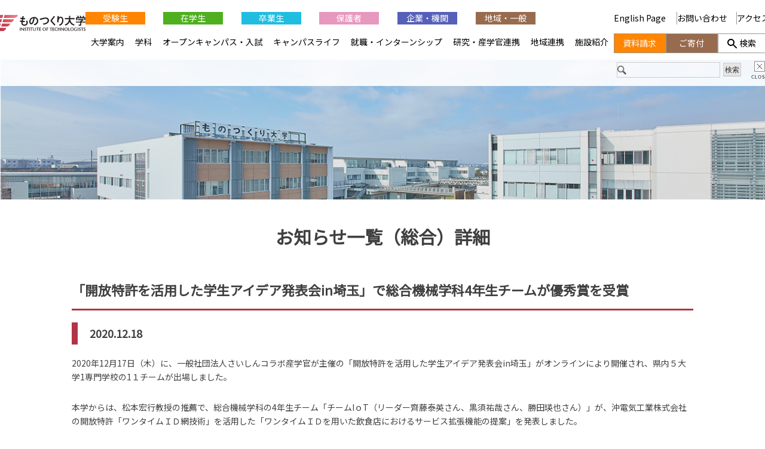

--- FILE ---
content_type: text/html; charset=UTF-8
request_url: https://www.iot.ac.jp/news_all/20201218_3/
body_size: 13777
content:
<!--NEW-->
<!doctype html>
<html dir="ltr" lang="ja" prefix="og: https://ogp.me/ns#">
<head>
	<meta charset="UTF-8">
	<meta name="viewport" content="width=device-width, initial-scale=1">
	<link rel="profile" href="https://gmpg.org/xfn/11">
	<link rel="shortcut icon" href="/assets/images/favicon.ico">
	<link href="https://fonts.googleapis.com/css?family=Noto+Sans+JP" rel="stylesheet">
	<title>「開放特許を活用した学生アイデア発表会in埼玉」で総合機械学科4年生チームが優秀賞を受賞 | ものつくり大学</title>

		<!-- All in One SEO 4.9.3 - aioseo.com -->
	<meta name="robots" content="max-image-preview:large" />
	<link rel="canonical" href="https://www.iot.ac.jp/news_all/20201218_3/" />
	<meta name="generator" content="All in One SEO (AIOSEO) 4.9.3" />
		<meta property="og:locale" content="ja_JP" />
		<meta property="og:site_name" content="ものつくり大学" />
		<meta property="og:type" content="article" />
		<meta property="og:title" content="「開放特許を活用した学生アイデア発表会in埼玉」で総合機械学科4年生チームが優秀賞を受賞 | ものつくり大学" />
		<meta property="og:url" content="https://www.iot.ac.jp/news_all/20201218_3/" />
		<meta property="fb:app_id" content="704542115573303" />
		<meta property="fb:admins" content="InstituteofTechnologists" />
		<meta property="og:image" content="https://www.iot.ac.jp/wp_cms/wp-content/uploads/2022/04/banner_sns.jpg" />
		<meta property="og:image:secure_url" content="https://www.iot.ac.jp/wp_cms/wp-content/uploads/2022/04/banner_sns.jpg" />
		<meta property="og:image:width" content="1200" />
		<meta property="og:image:height" content="630" />
		<meta property="article:published_time" content="2020-12-18T05:09:57+00:00" />
		<meta property="article:modified_time" content="2021-02-17T07:06:01+00:00" />
		<meta property="article:publisher" content="https://www.facebook.com/InstituteofTechnologists/" />
		<meta name="twitter:card" content="summary_large_image" />
		<meta name="twitter:site" content="@iot_koho" />
		<meta name="twitter:title" content="「開放特許を活用した学生アイデア発表会in埼玉」で総合機械学科4年生チームが優秀賞を受賞 | ものつくり大学" />
		<meta name="twitter:image" content="https://www.iot.ac.jp/wp_cms/wp-content/uploads/2022/04/banner_sns.jpg" />
		<script type="application/ld+json" class="aioseo-schema">
			{"@context":"https:\/\/schema.org","@graph":[{"@type":"BreadcrumbList","@id":"https:\/\/www.iot.ac.jp\/news_all\/20201218_3\/#breadcrumblist","itemListElement":[{"@type":"ListItem","@id":"https:\/\/www.iot.ac.jp#listItem","position":1,"name":"Home","item":"https:\/\/www.iot.ac.jp","nextItem":{"@type":"ListItem","@id":"https:\/\/www.iot.ac.jp\/information-all\/#listItem","name":"\u304a\u77e5\u3089\u305b\u4e00\u89a7\uff08\u7dcf\u5408\uff09"}},{"@type":"ListItem","@id":"https:\/\/www.iot.ac.jp\/information-all\/#listItem","position":2,"name":"\u304a\u77e5\u3089\u305b\u4e00\u89a7\uff08\u7dcf\u5408\uff09","item":"https:\/\/www.iot.ac.jp\/information-all\/","nextItem":{"@type":"ListItem","@id":"https:\/\/www.iot.ac.jp\/news_all\/20201218_3\/#listItem","name":"\u300c\u958b\u653e\u7279\u8a31\u3092\u6d3b\u7528\u3057\u305f\u5b66\u751f\u30a2\u30a4\u30c7\u30a2\u767a\u8868\u4f1ain\u57fc\u7389\u300d\u3067\u7dcf\u5408\u6a5f\u68b0\u5b66\u79d14\u5e74\u751f\u30c1\u30fc\u30e0\u304c\u512a\u79c0\u8cde\u3092\u53d7\u8cde"},"previousItem":{"@type":"ListItem","@id":"https:\/\/www.iot.ac.jp#listItem","name":"Home"}},{"@type":"ListItem","@id":"https:\/\/www.iot.ac.jp\/news_all\/20201218_3\/#listItem","position":3,"name":"\u300c\u958b\u653e\u7279\u8a31\u3092\u6d3b\u7528\u3057\u305f\u5b66\u751f\u30a2\u30a4\u30c7\u30a2\u767a\u8868\u4f1ain\u57fc\u7389\u300d\u3067\u7dcf\u5408\u6a5f\u68b0\u5b66\u79d14\u5e74\u751f\u30c1\u30fc\u30e0\u304c\u512a\u79c0\u8cde\u3092\u53d7\u8cde","previousItem":{"@type":"ListItem","@id":"https:\/\/www.iot.ac.jp\/information-all\/#listItem","name":"\u304a\u77e5\u3089\u305b\u4e00\u89a7\uff08\u7dcf\u5408\uff09"}}]},{"@type":"Organization","@id":"https:\/\/www.iot.ac.jp\/#organization","name":"\u5b66\u6821\u6cd5\u4eba\u3082\u306e\u3064\u304f\u308a\u5927\u5b66","description":"\u57fc\u7389\u770c\u884c\u7530\u5e02\u306b\u3042\u308b\u300c\u3082\u306e\u3064\u304f\u308a\u5927\u5b66\u300d\u306e\u30db\u30fc\u30e0\u30da\u30fc\u30b8\u3067\u3059\u3002\u88fd\u9020\u696d\u304a\u3088\u3073\u5efa\u8a2d\u696d\u306e\u30c6\u30af\u30ce\u30ed\u30b8\u30b9\u30c8\u3092\u80b2\u6210\u3057\u3066\u3044\u307e\u3059\u3002 \u57fc\u7389\u770c\u884c\u7530\u5e02\u306b\u3042\u308b\u300c\u3082\u306e\u3064\u304f\u308a\u5927\u5b66\u300d\u3067\u3059\u3002\u88fd\u9020\u696d\u304a\u3088\u3073\u5efa\u8a2d\u696d\u306e\u30c6\u30af\u30ce\u30ed\u30b8\u30b9\u30c8\u3092\u80b2\u6210\u3057\u3066\u3044\u307e\u3059\u3002","url":"https:\/\/www.iot.ac.jp\/","telephone":"+81485643200","logo":{"@type":"ImageObject","url":"https:\/\/www.iot.ac.jp\/wp_cms\/wp-content\/uploads\/2025\/11\/iot_logo_wo_tagline.png","@id":"https:\/\/www.iot.ac.jp\/news_all\/20201218_3\/#organizationLogo","width":358,"height":115},"image":{"@id":"https:\/\/www.iot.ac.jp\/news_all\/20201218_3\/#organizationLogo"},"sameAs":["https:\/\/www.instagram.com\/institute_of_technologists\/","https:\/\/www.tiktok.com\/@iot_koho","https:\/\/www.youtube.com\/@instituteoftechnologists7181"]},{"@type":"WebPage","@id":"https:\/\/www.iot.ac.jp\/news_all\/20201218_3\/#webpage","url":"https:\/\/www.iot.ac.jp\/news_all\/20201218_3\/","name":"\u300c\u958b\u653e\u7279\u8a31\u3092\u6d3b\u7528\u3057\u305f\u5b66\u751f\u30a2\u30a4\u30c7\u30a2\u767a\u8868\u4f1ain\u57fc\u7389\u300d\u3067\u7dcf\u5408\u6a5f\u68b0\u5b66\u79d14\u5e74\u751f\u30c1\u30fc\u30e0\u304c\u512a\u79c0\u8cde\u3092\u53d7\u8cde | \u3082\u306e\u3064\u304f\u308a\u5927\u5b66","inLanguage":"ja","isPartOf":{"@id":"https:\/\/www.iot.ac.jp\/#website"},"breadcrumb":{"@id":"https:\/\/www.iot.ac.jp\/news_all\/20201218_3\/#breadcrumblist"},"datePublished":"2020-12-18T14:09:57+09:00","dateModified":"2021-02-17T16:06:01+09:00"},{"@type":"WebSite","@id":"https:\/\/www.iot.ac.jp\/#website","url":"https:\/\/www.iot.ac.jp\/","name":"\u3082\u306e\u3064\u304f\u308a\u5927\u5b66","description":"\u57fc\u7389\u770c\u884c\u7530\u5e02\u306b\u3042\u308b\u300c\u3082\u306e\u3064\u304f\u308a\u5927\u5b66\u300d\u306e\u30db\u30fc\u30e0\u30da\u30fc\u30b8\u3067\u3059\u3002\u88fd\u9020\u696d\u304a\u3088\u3073\u5efa\u8a2d\u696d\u306e\u30c6\u30af\u30ce\u30ed\u30b8\u30b9\u30c8\u3092\u80b2\u6210\u3057\u3066\u3044\u307e\u3059\u3002","inLanguage":"ja","publisher":{"@id":"https:\/\/www.iot.ac.jp\/#organization"}}]}
		</script>
		<!-- All in One SEO -->

<meta name="dlm-version" content="5.1.6"><style id='wp-img-auto-sizes-contain-inline-css' type='text/css'>
img:is([sizes=auto i],[sizes^="auto," i]){contain-intrinsic-size:3000px 1500px}
/*# sourceURL=wp-img-auto-sizes-contain-inline-css */
</style>
<link rel='stylesheet' id='sbi_styles-css' href='https://www.iot.ac.jp/wp_cms/wp-content/plugins/instagram-feed/css/sbi-styles.min.css?ver=6.10.0' type='text/css' media='all' />
<style id='classic-theme-styles-inline-css' type='text/css'>
/*! This file is auto-generated */
.wp-block-button__link{color:#fff;background-color:#32373c;border-radius:9999px;box-shadow:none;text-decoration:none;padding:calc(.667em + 2px) calc(1.333em + 2px);font-size:1.125em}.wp-block-file__button{background:#32373c;color:#fff;text-decoration:none}
/*# sourceURL=/wp-includes/css/classic-themes.min.css */
</style>
<link rel='stylesheet' id='mono-dukuri2020-style-css' href='https://www.iot.ac.jp/wp_cms/wp-content/themes/mono-dukuri2020/style.css?ver=6.9' type='text/css' media='all' />
<link rel='stylesheet' id='globalnav-css-css' href='https://www.iot.ac.jp/wp_cms/wp-content/themes/mono-dukuri2020/globalnav/globalnav.css?ver=6.9' type='text/css' media='all' />
<link rel='stylesheet' id='UserAccessManagerLoginForm-css' href='https://www.iot.ac.jp/wp_cms/wp-content/plugins/user-access-manager/assets/css/uamLoginForm.css?ver=2.3.8' type='text/css' media='screen' />
<script type="text/javascript" src="//ajax.googleapis.com/ajax/libs/jquery/1.12.4/jquery.min.js?ver=6.9" id="jquery-js"></script>
<script type="text/javascript" src="//webfonts.xserver.jp/js/xserverv3.js?fadein=0&amp;ver=2.0.9" id="typesquare_std-js"></script>
<style type="text/css">.recentcomments a{display:inline !important;padding:0 !important;margin:0 !important;}</style>	
	<link rel="stylesheet" href="/assets/slick/slick.css">
	<link rel="stylesheet" href="/assets/slick/slick-theme.css">
	<link rel="stylesheet" href="/assets/css/main.css">
		<link rel="stylesheet" href="/assets/css/inner.css">
	
<script>
jQuery(function(){
	var topBtn = jQuery('#re-top');
		var topBtn = $('.re-topB')
    		topBtn.hide(); //�ŏ��͔�\��
    		jQuery(window).scroll(function() {
			if (jQuery(this).scrollTop() > 100) { //100�ȏ�A���ɃX�N���[�����ꂽ��
				topBtn.fadeIn(""); //�\��
			} else { //����ӊO��
				topBtn.fadeOut(""); //��\��
		}
	});
});
</script>

<!-- Google tag (gtag.js) -->
<script async src="https://www.googletagmanager.com/gtag/js?id=G-882G6RJSC8"></script>
<script>
  window.dataLayer = window.dataLayer || [];
  function gtag(){dataLayer.push(arguments);}
  gtag('js', new Date());

  gtag('config', 'G-882G6RJSC8');
</script>

<script type="text/javascript">
<!--
(function() {
	var ga = document.createElement('script'); ga.type = 'text/javascript'; ga.async = true;
	ga.src = ('https:' == document.location.protocol ? 'https://ssl' : 'http://www') + '.google-analytics.com/ga.js';
	var s = document.getElementsByTagName('script')[0]; s.parentNode.insertBefore(ga, s);
})();
// -->
</script>

<!-- GET IPAddress Accesstime -->
<script type="text/javascript" src="https://www.iot.ac.jp/wp_cms/wp-content/themes/mono-dukuri2020/ganalytics.php?version=1"></script>

<!-- Google tag (gtag.js) -->
<script async src="https://www.googletagmanager.com/gtag/js?id=G-882G6RJSC8"></script>
<script>
  window.dataLayer = window.dataLayer || [];
  function gtag(){dataLayer.push(arguments);}
  gtag('js', new Date());

  gtag('config', 'G-882G6RJSC8', 
  {
    'custom_map': {
    'dimension1': 'ip_address',
    'dimension2': 'access_time',
    },
    'ip_address': getIPAddress(),
    'access_time': getAccessTime(),
  });
</script>

<style id='global-styles-inline-css' type='text/css'>
:root{--wp--preset--aspect-ratio--square: 1;--wp--preset--aspect-ratio--4-3: 4/3;--wp--preset--aspect-ratio--3-4: 3/4;--wp--preset--aspect-ratio--3-2: 3/2;--wp--preset--aspect-ratio--2-3: 2/3;--wp--preset--aspect-ratio--16-9: 16/9;--wp--preset--aspect-ratio--9-16: 9/16;--wp--preset--color--black: #000000;--wp--preset--color--cyan-bluish-gray: #abb8c3;--wp--preset--color--white: #ffffff;--wp--preset--color--pale-pink: #f78da7;--wp--preset--color--vivid-red: #cf2e2e;--wp--preset--color--luminous-vivid-orange: #ff6900;--wp--preset--color--luminous-vivid-amber: #fcb900;--wp--preset--color--light-green-cyan: #7bdcb5;--wp--preset--color--vivid-green-cyan: #00d084;--wp--preset--color--pale-cyan-blue: #8ed1fc;--wp--preset--color--vivid-cyan-blue: #0693e3;--wp--preset--color--vivid-purple: #9b51e0;--wp--preset--gradient--vivid-cyan-blue-to-vivid-purple: linear-gradient(135deg,rgb(6,147,227) 0%,rgb(155,81,224) 100%);--wp--preset--gradient--light-green-cyan-to-vivid-green-cyan: linear-gradient(135deg,rgb(122,220,180) 0%,rgb(0,208,130) 100%);--wp--preset--gradient--luminous-vivid-amber-to-luminous-vivid-orange: linear-gradient(135deg,rgb(252,185,0) 0%,rgb(255,105,0) 100%);--wp--preset--gradient--luminous-vivid-orange-to-vivid-red: linear-gradient(135deg,rgb(255,105,0) 0%,rgb(207,46,46) 100%);--wp--preset--gradient--very-light-gray-to-cyan-bluish-gray: linear-gradient(135deg,rgb(238,238,238) 0%,rgb(169,184,195) 100%);--wp--preset--gradient--cool-to-warm-spectrum: linear-gradient(135deg,rgb(74,234,220) 0%,rgb(151,120,209) 20%,rgb(207,42,186) 40%,rgb(238,44,130) 60%,rgb(251,105,98) 80%,rgb(254,248,76) 100%);--wp--preset--gradient--blush-light-purple: linear-gradient(135deg,rgb(255,206,236) 0%,rgb(152,150,240) 100%);--wp--preset--gradient--blush-bordeaux: linear-gradient(135deg,rgb(254,205,165) 0%,rgb(254,45,45) 50%,rgb(107,0,62) 100%);--wp--preset--gradient--luminous-dusk: linear-gradient(135deg,rgb(255,203,112) 0%,rgb(199,81,192) 50%,rgb(65,88,208) 100%);--wp--preset--gradient--pale-ocean: linear-gradient(135deg,rgb(255,245,203) 0%,rgb(182,227,212) 50%,rgb(51,167,181) 100%);--wp--preset--gradient--electric-grass: linear-gradient(135deg,rgb(202,248,128) 0%,rgb(113,206,126) 100%);--wp--preset--gradient--midnight: linear-gradient(135deg,rgb(2,3,129) 0%,rgb(40,116,252) 100%);--wp--preset--font-size--small: 13px;--wp--preset--font-size--medium: 20px;--wp--preset--font-size--large: 36px;--wp--preset--font-size--x-large: 42px;--wp--preset--spacing--20: 0.44rem;--wp--preset--spacing--30: 0.67rem;--wp--preset--spacing--40: 1rem;--wp--preset--spacing--50: 1.5rem;--wp--preset--spacing--60: 2.25rem;--wp--preset--spacing--70: 3.38rem;--wp--preset--spacing--80: 5.06rem;--wp--preset--shadow--natural: 6px 6px 9px rgba(0, 0, 0, 0.2);--wp--preset--shadow--deep: 12px 12px 50px rgba(0, 0, 0, 0.4);--wp--preset--shadow--sharp: 6px 6px 0px rgba(0, 0, 0, 0.2);--wp--preset--shadow--outlined: 6px 6px 0px -3px rgb(255, 255, 255), 6px 6px rgb(0, 0, 0);--wp--preset--shadow--crisp: 6px 6px 0px rgb(0, 0, 0);}:where(.is-layout-flex){gap: 0.5em;}:where(.is-layout-grid){gap: 0.5em;}body .is-layout-flex{display: flex;}.is-layout-flex{flex-wrap: wrap;align-items: center;}.is-layout-flex > :is(*, div){margin: 0;}body .is-layout-grid{display: grid;}.is-layout-grid > :is(*, div){margin: 0;}:where(.wp-block-columns.is-layout-flex){gap: 2em;}:where(.wp-block-columns.is-layout-grid){gap: 2em;}:where(.wp-block-post-template.is-layout-flex){gap: 1.25em;}:where(.wp-block-post-template.is-layout-grid){gap: 1.25em;}.has-black-color{color: var(--wp--preset--color--black) !important;}.has-cyan-bluish-gray-color{color: var(--wp--preset--color--cyan-bluish-gray) !important;}.has-white-color{color: var(--wp--preset--color--white) !important;}.has-pale-pink-color{color: var(--wp--preset--color--pale-pink) !important;}.has-vivid-red-color{color: var(--wp--preset--color--vivid-red) !important;}.has-luminous-vivid-orange-color{color: var(--wp--preset--color--luminous-vivid-orange) !important;}.has-luminous-vivid-amber-color{color: var(--wp--preset--color--luminous-vivid-amber) !important;}.has-light-green-cyan-color{color: var(--wp--preset--color--light-green-cyan) !important;}.has-vivid-green-cyan-color{color: var(--wp--preset--color--vivid-green-cyan) !important;}.has-pale-cyan-blue-color{color: var(--wp--preset--color--pale-cyan-blue) !important;}.has-vivid-cyan-blue-color{color: var(--wp--preset--color--vivid-cyan-blue) !important;}.has-vivid-purple-color{color: var(--wp--preset--color--vivid-purple) !important;}.has-black-background-color{background-color: var(--wp--preset--color--black) !important;}.has-cyan-bluish-gray-background-color{background-color: var(--wp--preset--color--cyan-bluish-gray) !important;}.has-white-background-color{background-color: var(--wp--preset--color--white) !important;}.has-pale-pink-background-color{background-color: var(--wp--preset--color--pale-pink) !important;}.has-vivid-red-background-color{background-color: var(--wp--preset--color--vivid-red) !important;}.has-luminous-vivid-orange-background-color{background-color: var(--wp--preset--color--luminous-vivid-orange) !important;}.has-luminous-vivid-amber-background-color{background-color: var(--wp--preset--color--luminous-vivid-amber) !important;}.has-light-green-cyan-background-color{background-color: var(--wp--preset--color--light-green-cyan) !important;}.has-vivid-green-cyan-background-color{background-color: var(--wp--preset--color--vivid-green-cyan) !important;}.has-pale-cyan-blue-background-color{background-color: var(--wp--preset--color--pale-cyan-blue) !important;}.has-vivid-cyan-blue-background-color{background-color: var(--wp--preset--color--vivid-cyan-blue) !important;}.has-vivid-purple-background-color{background-color: var(--wp--preset--color--vivid-purple) !important;}.has-black-border-color{border-color: var(--wp--preset--color--black) !important;}.has-cyan-bluish-gray-border-color{border-color: var(--wp--preset--color--cyan-bluish-gray) !important;}.has-white-border-color{border-color: var(--wp--preset--color--white) !important;}.has-pale-pink-border-color{border-color: var(--wp--preset--color--pale-pink) !important;}.has-vivid-red-border-color{border-color: var(--wp--preset--color--vivid-red) !important;}.has-luminous-vivid-orange-border-color{border-color: var(--wp--preset--color--luminous-vivid-orange) !important;}.has-luminous-vivid-amber-border-color{border-color: var(--wp--preset--color--luminous-vivid-amber) !important;}.has-light-green-cyan-border-color{border-color: var(--wp--preset--color--light-green-cyan) !important;}.has-vivid-green-cyan-border-color{border-color: var(--wp--preset--color--vivid-green-cyan) !important;}.has-pale-cyan-blue-border-color{border-color: var(--wp--preset--color--pale-cyan-blue) !important;}.has-vivid-cyan-blue-border-color{border-color: var(--wp--preset--color--vivid-cyan-blue) !important;}.has-vivid-purple-border-color{border-color: var(--wp--preset--color--vivid-purple) !important;}.has-vivid-cyan-blue-to-vivid-purple-gradient-background{background: var(--wp--preset--gradient--vivid-cyan-blue-to-vivid-purple) !important;}.has-light-green-cyan-to-vivid-green-cyan-gradient-background{background: var(--wp--preset--gradient--light-green-cyan-to-vivid-green-cyan) !important;}.has-luminous-vivid-amber-to-luminous-vivid-orange-gradient-background{background: var(--wp--preset--gradient--luminous-vivid-amber-to-luminous-vivid-orange) !important;}.has-luminous-vivid-orange-to-vivid-red-gradient-background{background: var(--wp--preset--gradient--luminous-vivid-orange-to-vivid-red) !important;}.has-very-light-gray-to-cyan-bluish-gray-gradient-background{background: var(--wp--preset--gradient--very-light-gray-to-cyan-bluish-gray) !important;}.has-cool-to-warm-spectrum-gradient-background{background: var(--wp--preset--gradient--cool-to-warm-spectrum) !important;}.has-blush-light-purple-gradient-background{background: var(--wp--preset--gradient--blush-light-purple) !important;}.has-blush-bordeaux-gradient-background{background: var(--wp--preset--gradient--blush-bordeaux) !important;}.has-luminous-dusk-gradient-background{background: var(--wp--preset--gradient--luminous-dusk) !important;}.has-pale-ocean-gradient-background{background: var(--wp--preset--gradient--pale-ocean) !important;}.has-electric-grass-gradient-background{background: var(--wp--preset--gradient--electric-grass) !important;}.has-midnight-gradient-background{background: var(--wp--preset--gradient--midnight) !important;}.has-small-font-size{font-size: var(--wp--preset--font-size--small) !important;}.has-medium-font-size{font-size: var(--wp--preset--font-size--medium) !important;}.has-large-font-size{font-size: var(--wp--preset--font-size--large) !important;}.has-x-large-font-size{font-size: var(--wp--preset--font-size--x-large) !important;}
/*# sourceURL=global-styles-inline-css */
</style>
</head>

<body class="wp-singular news_all-template-default single single-news_all postid-7199 wp-theme-mono-dukuri2020 metaslider-plugin" ontouchstart="">
<div id="page" class="site inner-site">
<!-- inner -->
<div class="inner-top">
	<h1 id="logo" class="sp"><a href="https://www.iot.ac.jp"><img src="/assets/images/logo.png" alt="���̂����w INSTITUTE OF TECHNOLOGISTS"></a></h1>
	<a class="menu-inner sp" href="javascript:void(0)"><img id="btn-menu" src="/assets/images/menu-top.png" alt="���j���["></a>
	</div><!-- inner-top -->

	<div id="content" class="inner-page">
<main id="main" class="inner-main">
<section class="wrap noBorder">
<h1>お知らせ一覧（総合）詳細</h1>

<h2 class="is-head tl">「開放特許を活用した学生アイデア発表会in埼玉」で総合機械学科4年生チームが優秀賞を受賞</h2>
<h3 class="is-border">2020.12.18</h3>
<div class="news-body-inner"><p>2020年12月17日（木）に、一般社団法人さいしんコラボ産学官が主催の「開放特許を活用した学生アイデア発表会in埼玉」がオンラインにより開催され、県内５大学1専門学校の1１チームが出場しました。</p>
<p>本学からは、松本宏行教授の推薦で、総合機械学科の4年生チーム「チームIｏT（リーダー齊藤泰英さん、黒須祐哉さん、勝田瑛也さん）」が、沖電気工業株式会社の開放特許「ワンタイムＩＤ網技術」を活用した「ワンタイムＩＤを用いた飲食店におけるサービス拡張機能の提案」を発表しました。</p>
<p>審査の結果、ものつくり大学チームは、新規性、収益性、実現性が評価され、本学では過去最高の「優秀賞」を受賞しました。<br />
リーダーの齊藤泰英さんは、「ワンタイムＩＤ網技術と「ＡＲ（拡張現実）」を組み合わせたアイデアの提案に取り組み、「客側」と「店側」双方の視点をもってシステムを構築することにより、多くの「気づき」を得ることができた。卒業後、企業に就職した際にも「今回の学び」をもとに「製品開発」及び「販売」を意識して業務に取り組んで行きたい」と感想を語りました。
</p>
<p>今後、提案されたアイデアは、主催者が企業訪問を行い、商品化に取り組んでいきます。<br />
後日、この発表会の模様は、一般社団法人さいしんコラボ産学官のWebサイトにて動画配信される予定です。</p>
<div class="columns">
<div class="column">
<figure><img decoding="async" src="/wp_cms/wp-content/uploads/2020/12/20201218.jpg" alt=""></figure>
</div>
<div class="column">
<figure><img decoding="async" src="/wp_cms/wp-content/uploads/2020/12/表彰式.jpg" alt=""></figure>
<p><span>表彰式</span></div>
<div class="column">
<figure><img decoding="async" src="/wp_cms/wp-content/uploads/2020/12/優秀賞賞状.jpg" alt=""></figure>
</div>
</div>
</div>
<div class="news-body-btn"><p><a href="javascript:history.back()" class="button is-link max50">戻る</a></p></div>
</section>
</main><!-- #main -->

<!--------------------------------------------------
    global nav
 -------------------------------------------------->
<nav id="globalNav">
    <h1><a href="https://www.iot.ac.jp/"><img src="https://www.iot.ac.jp/wp_cms/wp-content/themes/mono-dukuri2020/globalnav/img/logo.svg" alt="ものつくり大学 INSTITUTE OF TECHNOLOGISTS"></a></h1>
    
    <!-- sp -->
    <div id="spCloseBut"></div>
    <div id="globalNavSP_1">
        <form action="https://www.iot.ac.jp/search/" role="search" method="get">
            <input type="search" name="q" class="search-field" value="" />
            <input type="submit" name="sa" class="search-submit" value="検索" />
            <input type="hidden" name="cx" value="008982520839113309051:zftco2togbp" /><input type="hidden" name="cof" value="FORID:10" /><input type="hidden" name="ie" value="utf-8" />
        </form>
        <script type="text/javascript" src="http://www.google.com/cse/brand?form=cse-search-box&amp;lang=ja"></script>
    </div>
    <!-- /sp -->
    
    <div id="globalL">
        <ul id="globalNav_1">
            <li class="juken"><a href="https://www.iot.ac.jp/examinee/">受験生</a></li>
            <li class="student"><a href="https://www.iot.ac.jp/student/">在学生</a></li>
            <li class="graduate"><a href="https://www.iot.ac.jp/graduate/">卒業生</a></li>
            <li class="parent"><a href="https://www.iot.ac.jp/parent/">保護者</a></li>
            <li class="company"><a href="https://www.iot.ac.jp/company/">企業・機関</a></li>
            <li class="region"><a href="https://www.iot.ac.jp/public/">地域・一般</a></li>
            <li><a href="https://www.iot.ac.jp/english/">English Page&nbsp;</a></li>
        </ul>
        
        <ul id="globalNav_2">
            <li>
                <a href="https://www.iot.ac.jp/guide/">大学案内</a>
                <div class="sub_menu">
                    <div class="sub_inner">
                        <h2><a href="https://www.iot.ac.jp/guide/">大学案内</a></h2>
                        <ul>
                            <li><a href="https://www.iot.ac.jp/guide/greeting/">ごあいさつ</a></li>
                            <li><a href="https://www.iot.ac.jp/guide/idea/">設立趣旨・理念・ポリシー</a></li>
                            <li><a href="https://www.iot.ac.jp/guide/outline/">大学概要</a>
                            <li><a href="https://www.iot.ac.jp/guide/numbers/">数字でわかるものつくり大学</a></li>
                            <li><a href="https://www.iot.ac.jp/guide/pr/">広報活動</a></li>
                        </ul>
                        <ul>
                            <li><a href="https://www.iot.ac.jp/guide/movie_gallery/">動画コンテンツ</a></li>
                            <li><a href="https://www.iot.ac.jp//originalgoods/">オリジナルグッズ</a></li>
                            <li><a href="https://www.iot.ac.jp/guide/inspection/">点検・評価活動</a></li>
                            <li><a href="https://www.iot.ac.jp/guide/opinion/">外部団体との意見交換</a></li>
                            <li><a href="https://www.iot.ac.jp/guide/rental/">施設貸出</a></li>
                        </ul>
                        <ul>
                            <li><a href="https://www.iot.ac.jp/guide/calendar/">キャンパスカレンダー</a></li>
                            <li><a href="https://www.iot.ac.jp/guide/disclosure/">情報公開</a></li>
                            <li><a href="https://www.iot.ac.jp/guide/regulations/">学生関連規程</a></li>
                            <li><a href="https://www.iot.ac.jp/guide/covid/">新型コロナウイルスに係る対応</a></li>
                            <li><a href="https://www.iot.ac.jp/20th/index.html">開学20周年特設サイト</a></li>
                        </ul>
                    </div>
                </div>
                <span class="sp_accordion"></span>
            </li>
	    <li>
                <a href="https://www.iot.ac.jp/faculty/">学科</a>
                <div class="sub_menu">
                    <div class="sub_inner" class="sub_menu">
                        <h2><a href="https://www.iot.ac.jp/faculty/">学科<br>研究科<br>センター</a></h2>
                        <ul>
                            <li class="accrdn_center"><a href="https://www.iot.ac.jp/faculty/infomecha/">情報メカトロニクス学科<br><img style="width: 147px; height: 72px;" src="https://www.iot.ac.jp/wp_cms/wp-content/themes/mono-dukuri2020/globalnav/img/faculty_infomecha.jpg" alt="情報メカトロニクス学科"></a></li>
                            <li><a href="https://www.iot.ac.jp/faculty/infomecha/ai/">　AI・情報システムコース</a></li>
                            <li><a href="https://www.iot.ac.jp/faculty/infomecha/robot/">　ロボットシステムコース</a></li>
                            <li><a href="https://www.iot.ac.jp/faculty/infomecha/machine/">　機械デザインコース</a></li>
                            <li><a href="https://www.iot.ac.jp/faculty/infomecha/production/">　生産システムコース</a></li>
                        </ul>
                        <ul>
                            <li class="accrdn_center"><a href="https://www.iot.ac.jp/faculty/building/">建設学科<br><img style="width: 147px; height: 72px;" src="https://www.iot.ac.jp/wp_cms/wp-content/themes/mono-dukuri2020/globalnav/img/faculty_building.jpg" alt="建設学科"></a></li>
                            <li><a href="https://www.iot.ac.jp/faculty/building/timber/">　木造建築コース</a></li>
                            <li><a href="https://www.iot.ac.jp/faculty/building/structure/">　都市・建築コース</a></li>
                            <li><a href="https://www.iot.ac.jp/faculty/building/finish/">　仕上・インテリアコース</a></li>
                            <li><a href="https://www.iot.ac.jp/faculty/building/design/">　建築デザインコース</a></li>
                        </ul>
                        <ul>
                            <li class="accrdn_center"><a href="https://www.iot.ac.jp/faculty/graduate/">ものつくり学研究科<br><img style="width: 147px; height: 72px;" src="https://www.iot.ac.jp/wp_cms/wp-content/themes/mono-dukuri2020/globalnav/img/faculty_graduate.jpg" alt="ものつくり学研究科"></a></li>
                        </ul>
                        <ul>
                            <li class="accrdn_center"><a href="https://www.iot.ac.jp/faculty/liberalarts/">教養教育センター<br><img style="width: 147px; height: 72px;" src="https://www.iot.ac.jp/wp_cms/wp-content/themes/mono-dukuri2020/globalnav/img/faculty_liberalarts.jpg" alt="教養教育センター"></a></li>
                        </ul>
                    </div>
                </div>
                <span class="sp_accordion"></span>
            </li>
            <li>
                <a href="https://www.iot.ac.jp/entrance/">オープンキャンパス・入試</a>
                <div class="sub_menu">
                    <div class="sub_inner" class="sub_menu">
                        <h2><a href="https://www.iot.ac.jp/entrance/">オープン<br>キャンパス<br>入試</a></h2>
                        <ul>
                            <li><a href="https://www.iot.ac.jp/entrance/schedule/">入試概要・入試カレンダー</a></li>
                            <li><a href="https://www.iot.ac.jp/entrance/faq/">過去問題・FAQ・ご入学までの流れ</a></li>
                            <li><a href="https://www.iot.ac.jp/entrance/fee/">学費・特待生・奨学金・提携教育ローン</a></li>
                        </ul>
                        <ul>
                            <li><a href="https://www.iot.ac.jp/entrance/consultation/">進学相談会</a></li>
                            <li><a href="https://www.iot.ac.jp/entrance/individual_tour/">大学個別見学</a></li>
                            <li><a href="https://www.d-pam.com/iot/2514152/index.html?tm=1" target="_blank">大学案内デジタルパンフレット</a></li>
                        </ul>
                        <ul>
                            <li><a href="https://www.iot.ac.jp/entrance/visiting_lectures/">出張授業</a></li>
                        </ul>
                    </div>
                    <ul id="navEntrance" class="sub_inner">
                        <li>
                            <a href="https://www.iot.ac.jp/examinee">受験生の方へ<img src="https://www.iot.ac.jp/wp_cms/wp-content/themes/mono-dukuri2020/globalnav/img/entrance_examinee.jpg" alt="受験生の方へ"></a>
                        </li>
                        <li>
                            <a href="https://www.iot.ac.jp/entrance/opencampus/">オープンキャンパス<img src="https://www.iot.ac.jp/wp_cms/wp-content/themes/mono-dukuri2020/globalnav/img/entrance_opencampus.jpg" alt="オープンキャンパス"></a>
                        </li>
                        <li>
                            <a href="https://e-apply.jp/ds/iot-ds/" rel="noopener nofollow" target="_blank">インターネット出願ページ<img src="https://www.iot.ac.jp/wp_cms/wp-content/themes/mono-dukuri2020/globalnav/img/entrance_internet.png" alt="インターネット出願サイト"></a>
                        </li>
                        <li>
                            <a href="https://www.iot.ac.jp/newsletter/">ニュースレター<img src="https://www.iot.ac.jp/wp_cms/wp-content/themes/mono-dukuri2020/globalnav/img/entrance_mailmagazine.jpg" alt="ニュースレター"></a>
                        </li>
                    </ul>
                </div>
                <span class="sp_accordion"></span>
            </li>
            <li>
                <a href="https://www.iot.ac.jp/campuslife/">キャンパスライフ</a>
                <div class="sub_menu">
                    <div class="sub_inner">
                        <h2><a href="https://www.iot.ac.jp/campuslife/">キャンパス<br>ライフ</a></h2>
                        <ul>
                            <li><a href="https://www.iot.ac.jp/campuslife/seikatsu_guide/">学生生活ガイド</a></li>
                            <li><a href="https://www.iot.ac.jp/campuslife/data/">修学上の情報</a></li>
                            <li><a href="https://www.iot.ac.jp/campuslife/support/">学生サポート</a></li>
                            <li><a href="https://www.iot.ac.jp/campuslife/international/">留学生の方へ</a></li>
                            <li><a href="https://www.iot.ac.jp/wp_cms/wp-content/uploads/2022/03/危機管理マニュアル第3版（学生用）.pdf">危機管理マニュアル</a></li>
                        </ul>
                        <ul>
                            <li><a href="http://www.iot.ac.jp/library/" target="_blank">図書館・メディア情報センター</a></li>
                            <li><a href="https://www.iot.ac.jp/monobase/">ものつくりベース</a></li>
                            <li><a href="https://www.iot.ac.jp/campuslife/project/">学生プロジェクト</a></li>
                            <li><a href="https://www.iot.ac.jp/campuslife/circle/">クラブ・サークル紹介</a></li>
                            <li><a href="https://www.iot.ac.jp/campuslife/schedule/">イベントスケジュール</a></li>
                        </ul>
                        <ul>
                            <li><a href="https://www.iot.ac.jp/campuslife/application/">証明書発行申請</a></li>
                            <li><a href="https://www.iot.ac.jp/campuslife/social_media/">ソーシャルメディアガイドライン</a></li>
                            <li><a href="https://www.iot.ac.jp/entrance/fee/">学費・特待生・奨学金・提携教育ローン</a></li>
                        </ul>
                    </div>
                </div>
                <span class="sp_accordion"></span>
            </li>
            <li>
                <a href="https://www.iot.ac.jp/career/">就職・インターンシップ</a>
                <div class="sub_menu">
                    <div class="sub_inner">
                        <h2><a href="https://www.iot.ac.jp/career/">就職<br>インターン<br>シップ</a></h2>
                        <ul>
                            <li><a href="https://www.iot.ac.jp/career/support/">学生就職支援</a></li>
                            <li><a href="https://www.iot.ac.jp/career/performance/">就職実績・統計情報</a></li>
                            <li><a href="https://www.iot.ac.jp/career/success/">卒業生の活躍</a></li>
                        </ul>
                        <ul>
                            <li><a href="https://www.iot.ac.jp/career/internship/">インターンシップ</a></li>
                            <li><a href="https://www.iot.ac.jp/career/qualification/">キャリア形成 取得可能な資格・免許</a></li>
                            <li><a href="https://www.iot.ac.jp/career/recruiter/">採用ご担当者の方</a></li>
                        </ul>
                    </div>
                </div>
                <span class="sp_accordion"></span>
            </li>
            <li>
                <a href="https://www.iot.ac.jp/research/">研究・産学官連携</a>
                <div class="sub_menu">
                    <div class="sub_inner">
                        <h2><a href="https://www.iot.ac.jp/research/">研究<br>産学官連携</a></h2>
                        <ul>
                            <li><a href="https://www.iot.ac.jp/research/investigation/">研究</a>
                            <li><a href="https://www.iot.ac.jp/research/cooperation/">ものつくり研究情報センター</a>
                            <li><a href="https://www.iot.ac.jp/rsic/">ロボティクス社会実装センター</a>
                            <li><a href="https://www.iot.ac.jp/rtfcrc/">地域木材・森林共生研究センター</a>
                            <li><a href="https://www.iot.ac.jp/guide/opinion/education/">ものつくり大学教育研究推進連絡協議会</a>
                        </ul>
                    </div>
                </div>
                <span class="sp_accordion"></span>
            </li>
            <li>
                <a href="/exchange/">地域連携</a>
                <div class="sub_menu">
                    <div class="sub_inner">
                        <h2><a href="/exchange/">教育連携<br>地域連携<br>国際交流</a></h2>
                        <ul>
                            <li><a href="/entrance_highschool/">教育連携（高大・大学間）</a>
                            <li><a href="/exchange/regional/coordination/">地域連携</a>
                            <li><a href="/exchange/regional/openlecture/">公開講座</a>
                            <li><a href="/exchange/regional/experience/">地域交流事業</a>
                        </ul>
                        <ul>
                            <li><a href="/exchange/lifelong/">生涯学習等の取組み</a>
                            <li><a href="/guide/opinion/saitama/">ものつくり大学埼玉県地域連絡協議会</a>
                            <li><a href="/exchange/international/">国際交流</a>
                        </ul>
                    </div>
                </div>
                <span class="sp_accordion"></span>
            </li>
            <li>
                <a href="https://www.iot.ac.jp/guide/campus/">施設紹介</a>
                <div class="sub_menu">
                    <div class="sub_inner">
                        <h2><a href="https://www.iot.ac.jp/guide/campus/">キャンパス<br>施設紹介</a></h2>
                        <ul>
                            <li><a href="https://www.iot.ac.jp/guide/campus/#sec001">キャンパスマップ</a></li>
                            <li><a href="https://tourmkr.com/F1wA3qts0W">360°キャンパスツアー</a></li>
                            <li><a href="https://www.iot.ac.jp/guide/campus/#sec004">施設貸出</a></li>
                            <li><a href="https://www.iot.ac.jp/guide/campus/#sec002">個別施設案内</a></li>
                        </ul>
                    </div>
                </div>
                <span class="sp_accordion"></span>
            </li>
            <li>
            </li>
        </ul>
    </div>
    
    <div id="globalR">
        <ul id="globalNav_3">
            <li><a href="https://www.iot.ac.jp/english/">English Page&nbsp;</a></li>
            <li><a href="https://www.iot.ac.jp/contact/">お問い合わせ</a></li>
            <li><a href="https://www.iot.ac.jp/guide/access/">アクセス</a></li>
        </ul>
        <ul id="globalNav_4">
            <li style="background-color: #FF8503;"><a href="https://www.iot.ac.jp/request/" style="color: white !important;">資料請求</a></li>
            <li style="background-color: #986B4E;"><a href="https://www.iot.ac.jp/guide/outline/miraibokin/" style="color: white !important;">ご寄付</a></li>
            <li>
                <a href="javascript:void(0);" id="searchBut">　検索</a>
            </li>
        </ul>
        <form id="searchForm" class="close_button" action="https://www.iot.ac.jp/search/" role="search" method="get">
            <input type="search" name="q" class="search-field" value="" />
            <input type="submit" name="sa" class="search-submit" value="検索" /> <a href="javascript:void(0);" id="searchClose"><img src="/assets/images/close_button.png" style="margin-left: 10px;"></a>
            <input type="hidden" name="cx" value="008982520839113309051:zftco2togbp" /><input type="hidden" name="cof" value="FORID:10" /><input type="hidden" name="ie" value="utf-8" />
        </form>
        <script type="text/javascript" src="http://www.google.com/cse/brand?form=cse-search-box&amp;lang=ja"></script>
    </div>
            
    <!-- sp -->
    <div id="globalNavSP_2">
        <ul>
            <li style="background-color: #FF8503;"><a href="https://www.iot.ac.jp/request/" style="color: white !important; border: none !important;">資料請求</a></li>
            <li style="background-color: #986B4E;"><a href="https://www.iot.ac.jp/guide/outline/miraibokin/" style="color: white !important; border: none !important;">ご寄付</a></li>
            <li><a href="https://www.iot.ac.jp/contact/">お問い合わせ</a></li>
            <li style="border: 2px solid darkblue;"><a href="https://www.iot.ac.jp/guide/access/">アクセス</a></li>
        </ul>
    </div>
    <!-- /sp -->
    
</nav><div class="breadcrumb-area wrap">
<span property="itemListElement" typeof="ListItem"><a property="item" typeof="WebPage" title="Go to ものつくり大学." href="https://www.iot.ac.jp/" class="home" ><span property="name">ものつくり大学</span></a><meta property="position" content="1"></span> &raquo;<span property="itemListElement" typeof="ListItem"><a property="item" typeof="WebPage" title="Go to 大学案内." href="https://www.iot.ac.jp/guide/" class="post post-page" ><span property="name">大学案内</span></a><meta property="position" content="2"></span> &raquo;<span property="itemListElement" typeof="ListItem"><a property="item" typeof="WebPage" title="Go to 広報活動." href="https://www.iot.ac.jp/guide/pr/" class="post post-page" ><span property="name">広報活動</span></a><meta property="position" content="3"></span> &raquo;<span property="itemListElement" typeof="ListItem"><a property="item" typeof="WebPage" title="Go to 大学からのお知らせ." href="https://www.iot.ac.jp/guide/pr/information/" class="news_all-root post post-news_all" ><span property="name">大学からのお知らせ</span></a><meta property="position" content="4"></span> &raquo;<span property="itemListElement" typeof="ListItem"><a property="item" typeof="WebPage" title="Go to お知らせ一覧（総合）." href="https://www.iot.ac.jp/information-all/" class="archive post-news_all-archive" ><span property="name">お知らせ一覧（総合）</span></a><meta property="position" content="5"></span> &raquo;<span class="post post-news_all current-item">「開放特許を活用した学生アイデア発表会in埼玉」で総合機械学科4年生チームが優秀賞を受賞</span></div>


<div id="re-top">
	<a href="#page" class="re-topB" style="color: #fff !important;">TOP</a>
</div>
	<div class="top_footer">
		<a  href="/entrance/schedule/"><img src="/assets/images/icon_exam_sp.png" alt="入試概要・入試カレンダー"></a>
		<a  href="/request/"><img src="/assets/images/icon_request_sp.png" alt="資料請求"></a>
		<a href="/guide/access/"><img src="/assets/images/icon_access_sp.png" alt="アクセス"></a>
	</div>

	<div style="text-align: center!important; padding: 5px;">
	<a class="opa6" href="https://iot-web.campusplan.jp/portal/" target="_blank" rel="noopener noreferrer"><img src="/assets/images/banner_portal.png"></a>
	</div>

<br>

	<div style="text-align: center!important; padding: 10px;">
	<a class="opa6" href="/campuslife/application/"><img src="/wp_cms/wp-content/uploads/2024/10/issue_certificate.png"></a>
	</div>

<br>
<br>

	<footer id="colophon" class="site-footer">
		<div class="pc">
		<nav class="footer-nav">
			<div class="f-col">
				<h3><a href="https://www.iot.ac.jp/guide/">大学案内</a></h3>
				<ul class="footer-ul">
					<li><a href="https://www.iot.ac.jp/guide/greeting/">ごあいさつ</a></li>
					<li><a href="https://www.iot.ac.jp/guide/idea/">設立趣旨・理念・ポリシー</a></li>
					<li><a href="https://www.iot.ac.jp/guide/numbers/">数字でわかるものつくり大学</a></li>
					<li><a href="https://www.iot.ac.jp/guide/outline/">大学概要</a>
						<ul>
							<li><a href="https://www.iot.ac.jp/guide/outline/organization/infomecha/">情報メカトロニクス学科 教員一覧</a></li>
							<li><a href="https://www.iot.ac.jp/guide/outline/organization/building/">建設学科 教員一覧</a></li>
							<li><a href="https://www.iot.ac.jp/guide/outline/organization/liberalarts/">教養教育センター 教員一覧</a></li>
						</ul>
					</li>
					<li><a href="https://www.iot.ac.jp/guide/access/">アクセス</a></li>
					<li><a href="https://www.iot.ac.jp/guide/campus/">キャンパス・施設紹介</a></li>
					<li><a href="https://www.iot.ac.jp/guide/pr/">広報活動</a></li>
					<li><a href="https://www.iot.ac.jp/guide/movie_gallery/">動画コンテンツ</a></li>
					<li><a href="https://www.iot.ac.jp/originalgoods/">オリジナルグッズ</a></li>
					<li><a href="https://www.iot.ac.jp/guide/inspection/">点検・評価活動</a></li>
					<li><a href="https://www.iot.ac.jp/guide/opinion/">外部団体との意見交換</a></li>
					<li><a href="https://www.iot.ac.jp/guide/rental/">施設貸出</a></li>
					<li><a href="https://www.iot.ac.jp/guide/calendar/">キャンパスカレンダー</a></li>
					<li><a href="https://www.iot.ac.jp/guide/disclosure/">情報公開</a></li>
					<li><a href="https://www.iot.ac.jp/guide/regulations/">学生関連規程</a></li>
					<li><a href="https://www.iot.ac.jp/guide/covid/">新型コロナウイルスに係る対応</a></li>
					<li><a href="https://www.iot.ac.jp/20th/">開学20周年特設サイト</a></li>
					<li><a href="https://www.iot.ac.jp/magazine/">ウェブマガジン monogram</a></li>
					<li><a href="https://www.iot.ac.jp/guide/outline/miraibokin/">学校法人ものつくり大学未来応援募金</a></li>
				</ul>
			</div>
			<div class="f-col">
				<h3><a href="https://www.iot.ac.jp/faculty/">学科・研究科・センター</a></h3>
				<ul class="footer-ul">
					<li><a href="https://www.iot.ac.jp/faculty/infomecha/">情報メカトロニクス学科</a>
						<ul>
							<li><a href="https://www.iot.ac.jp/faculty/infomecha/ai/">AI・情報システムコース</a></li>
							<li><a href="https://www.iot.ac.jp/faculty/infomecha/robot/">ロボットシステムコース</a></li>
							<li><a href="https://www.iot.ac.jp/faculty/infomecha/machine/">機械デザインコース</a></li>
							<li><a href="https://www.iot.ac.jp/faculty/infomecha/production/">生産システムコース</a></li>
						</ul>
					</li>
					<li><a href="https://www.iot.ac.jp/faculty/building/">建設学科</a>
						<ul>
							<li><a href="https://www.iot.ac.jp/faculty/building/timber/">木造建築コース</a></li>
							<li><a href="https://www.iot.ac.jp/faculty/building/structure/">都市・建築コース</a></li>
							<li><a href="https://www.iot.ac.jp/faculty/building/finish/">仕上・インテリアコース</a></li>
							<li><a href="https://www.iot.ac.jp/faculty/building/design/">建築デザインコース</a></li>
						</ul>
					</li>
					<li><a href="https://www.iot.ac.jp/faculty/manufacture/">総合機械学科</a>
					</li>
					<li><a href="https://www.iot.ac.jp/faculty/graduate/">ものつくり学研究科</a></li>
					<li><a href="https://www.iot.ac.jp/faculty/liberalarts/">教養教育センター</a></li>
				</ul>
				<h3><a href="https://www.iot.ac.jp/career/">就職・インターンシップ</a></h3>
				<ul class="footer-ul">
					<li><a href="https://www.iot.ac.jp/career/support/">学生就職支援</a></li>
					<li><a href="https://www.iot.ac.jp/career/performance/">就職実績・統計情報</a></li>
					<li><a href="https://www.iot.ac.jp/career/success/">卒業生の活躍</a></li>
					<li><a href="https://www.iot.ac.jp/career/internship/">インターンシップ</a></li>
					<li><a href="https://www.iot.ac.jp/career/qualification/">キャリア形成<br>　　取得可能な資格・免許</a></li>
					<li><a href="https://www.iot.ac.jp/career/recruiter/">採用ご担当者の方</a></li>
				</ul>
			</div>
			<div class="f-col">
				<h3><a href="/entrance/">オープンキャンパス・入試</a></h3>
				<ul class="footer-ul">
					<li><a href="https://www.iot.ac.jp/entrance/opencampus/">オープンキャンパス</a></li>
					<li><a href="https://www.iot.ac.jp/entrance/schedule/">入試概要・入試カレンダー</a></li>
					<li><a href="https://www.iot.ac.jp/entrance/faq/">過去問題・FAQ・ご入学までの流れ</a></li>
					<li><a href="https://www.iot.ac.jp/entrance/fee/">学費・特待生・奨学金・提携教育ローン</a></li>
					<li><a href="https://www.iot.ac.jp/entrance/consultation/">進学相談会</a></li>
					<li><a href="https://www.iot.ac.jp/entrance/individual_tour/">大学個別見学</a></li>
					<li><a href="https://www.iot.ac.jp/girls/">GIRLS NOTE</a></li>
					<li><a href="https://www.iot.ac.jp/entrance/visiting_lectures/">出張授業</a></li>
					<li><a href="https://www.iot.ac.jp/newsletter/">ニュースレター</a></li>
					<li>&nbsp;</li>
				</ul>
				<h3><a href="https://www.iot.ac.jp/research/">研究・産学官連携</a></h3>
				<ul class="footer-ul">
					<li><a href="https://www.iot.ac.jp/research/investigation/">研究</a>
					<li><a href="https://www.iot.ac.jp/research/cooperation/">ものつくり研究情報センター</a>
					<ul>
					<li><a href="https://www.iot.ac.jp/research/consultation/">技術相談</a></li>
					<li><a href="https://www.iot.ac.jp/research/cooperation/event/training/">人材育成</a></li>
					<li><a href="https://www.iot.ac.jp/research/cooperation/event/">情報発信</a></li>
					</ul>
					<li><a href="https://www.iot.ac.jp/rsic/">ロボティクス社会実装センター</a>
					<li><a href="https://www.iot.ac.jp/rtfcrc/">地域木材・森林共生研究センター</a>
					<li><a href="https://www.iot.ac.jp/guide/opinion/education/">ものつくり大学教育研究推進連絡協議会</a>
				</ul>
			</div>
			<div class="f-col last">
				<h3><a href="https://www.iot.ac.jp/campuslife/">キャンパスライフ</a></h3>
				<ul class="footer-ul">
					<li><a href="https://www.iot.ac.jp/campuslife/seikatsu_guide/">学生生活ガイド</a></li>
					<li><a href="https://www.iot.ac.jp/campuslife/data/">修学上の情報</a></li>
					<li><a href="https://www.iot.ac.jp/campuslife/support/">学生サポート</a></li>
					<li><a href="https://www.iot.ac.jp/campuslife/international/">留学生の方へ</a></li>
					<li><a href="http://www.iot.ac.jp/library/" target="_blank">図書館・メディア情報センター</a></li>
					<li><a href="https://www.iot.ac.jp/monobase/">ものつくりベース</a></li>
					<li><a href="https://www.iot.ac.jp/campuslife/project/">学生プロジェクト</a></li>
					<li><a href="https://www.iot.ac.jp/campuslife/circle/">クラブ・サークル紹介</a></li>
					<li><a href="https://www.iot.ac.jp/campuslife/schedule/">イベントスケジュール</a></li>
					<li><a href="https://www.iot.ac.jp/campuslife/application/">証明書発行申請</a></li>
					<li><a href="https://www.iot.ac.jp/campuslife/social_media/">ソーシャルメディアガイドライン</a></li>
				</ul>
				<h3><a href="https://www.iot.ac.jp/exchange/">教育連携・地域連携・国際交流</a></h3>
				<ul class="footer-ul">
					<li><a href="https://www.iot.ac.jp/entrance_highschool/">教育連携</a></li>
					<li><a href="https://www.iot.ac.jp/exchange/regional/coordination/">地域連携</a></li>
					<li><a href="https://www.iot.ac.jp/exchange/regional/openlecture/">公開講座</a></li>
					<li><a href="https://www.iot.ac.jp/exchange/regional/experience/">地域交流事業</a></li>
					<li><a href="https://www.iot.ac.jp/exchange/lifelong/">生涯学習</a></li>
					<li><a href="https://www.iot.ac.jp/exchange/international/">国際交流</a></li>
				</ul>
			</div>
		</nav><!-- footer-nav -->
	</div>

		<nav class="footer-nav-sp sp">
			<ul class="footer-ul cf">
				<li><a href="https://www.iot.ac.jp/guide/">大学案内</a></li>
				<li><a href="https://www.iot.ac.jp/faculty/">学科・研究科</a></li>
				<li><a href="https://www.iot.ac.jp/entrance/">入試・オープンキャンパス</a></li>
				<li><a href="https://www.iot.ac.jp/campuslife/">キャンパスライフ</a></li>
				<li><a href="https://www.iot.ac.jp/career/">就職・インターンシップ</a></li>
				<li><a href="https://www.iot.ac.jp/research/">研究・産学官連携</a></li>
				<li><a href="https://www.iot.ac.jp/exchange/">地域連携・国際交流</a></li>
			</ul>
		</nav>

		<nav class="footer-nav2">
			<a class="nav01" href="https://www.iot.ac.jp/examinee/">受験生</a>
			<a class="nav02" href="https://www.iot.ac.jp/student/">在学生</a>
			<a class="nav03" href="https://www.iot.ac.jp/graduate/">卒業生</a>
			<a class="nav04" href="https://www.iot.ac.jp/parent/">保護者</a>
			<a class="nav05" href="https://www.iot.ac.jp/company/">企業・機関</a>
			<a class="nav06" href="https://www.iot.ac.jp/public/">地域・一般</a>
		</nav><!-- footer-nav2 -->

		<nav class="footer-nav3 cf">
			<ul class="footer-nav3-ul">
				<li><a href="https://www.iot.ac.jp/english/">&nbsp;&nbsp;English Page</span></a></li>
				<li><a href="https://www.iot.ac.jp/sitepolicy/">サイトポリシー</a></li>
				<li><a href="https://www.iot.ac.jp/privacy/">個人情報保護方針</a></li>
				<li><a href="https://www.iot.ac.jp/recruit/">採用情報</a></li>
				<li><a href="https://www.iot.ac.jp/contact/">お問い合わせ</a></li>
				<li><a href="https://www.iot.ac.jp/sitemap/">サイトマップ</a></li>
			</ul>
		</nav><!-- footer-nav3 -->

		<ul class="footer_sns">
			<li><img src="/assets/images/followus.png" alt=""></li>
			<li><a href="https://twitter.com/iot_koho" target="_blank"><img src="/assets/images/ico-x.png" alt=""></a></li>
			<li><a href="https://www.instagram.com/institute_of_technologists/" target="_blank"><img src="/assets/images/ico-insta.png" alt=""></a></li>
			<li><a href="https://www.facebook.com/InstituteofTechnologists" target="_blank"><img src="/assets/images/ico-facebook.png" alt=""></a></li>
			<li><a href="http://line.naver.jp/ti/p/%40monotsukuri" target="_blank"><img src="/assets/images/ico-line.png" alt=""></a></li>
			<li><a href="https://www.youtube.com/@instituteoftechnologists7181" target="_blank"><img src="/assets/images/ico-youtube.png" alt=""></a></li>
			<li><a href="https://www.tiktok.com/@iot_koho" target="_blank"><img src="/assets/images/ico-tiktok.png" alt=""></a></li>
		</ul>

		<p class="footer-logo tc"><a href="https://www.iot.ac.jp/"><img src="/assets/images/footer-logo.png" alt="ものつくり大学 INSTITUTE OF TECHNOLOGISTS"></a></p>

		<p class="copyright tc">Copyright (C) Institute of Technologists.All Rights Reserved.</p>
	</footer><!-- #colophon -->
</div><!-- #page -->

<script type="speculationrules">
{"prefetch":[{"source":"document","where":{"and":[{"href_matches":"/*"},{"not":{"href_matches":["/wp_cms/wp-*.php","/wp_cms/wp-admin/*","/wp_cms/wp-content/uploads/*","/wp_cms/wp-content/*","/wp_cms/wp-content/plugins/*","/wp_cms/wp-content/themes/mono-dukuri2020/*","/*\\?(.+)"]}},{"not":{"selector_matches":"a[rel~=\"nofollow\"]"}},{"not":{"selector_matches":".no-prefetch, .no-prefetch a"}}]},"eagerness":"conservative"}]}
</script>
<!-- Instagram Feed JS -->
<script type="text/javascript">
var sbiajaxurl = "https://www.iot.ac.jp/wp_cms/wp-admin/admin-ajax.php";
</script>
<script type="text/javascript" id="dlm-xhr-js-extra">
/* <![CDATA[ */
var dlmXHRtranslations = {"error":"An error occurred while trying to download the file. Please try again.","not_found":"\u30c0\u30a6\u30f3\u30ed\u30fc\u30c9\u304c\u5b58\u5728\u3057\u307e\u305b\u3093\u3002","no_file_path":"No file path defined.","no_file_paths":"\u30d5\u30a1\u30a4\u30eb\u30d1\u30b9\u304c\u6307\u5b9a\u3055\u308c\u3066\u3044\u307e\u305b\u3093\u3002","filetype":"Download is not allowed for this file type.","file_access_denied":"Access denied to this file.","access_denied":"Access denied. You do not have permission to download this file.","security_error":"Something is wrong with the file path.","file_not_found":"\u30d5\u30a1\u30a4\u30eb\u304c\u898b\u3064\u304b\u308a\u307e\u305b\u3093\u3002"};
//# sourceURL=dlm-xhr-js-extra
/* ]]> */
</script>
<script type="text/javascript" id="dlm-xhr-js-before">
/* <![CDATA[ */
const dlmXHR = {"xhr_links":{"class":["download-link","download-button"]},"prevent_duplicates":true,"ajaxUrl":"https:\/\/www.iot.ac.jp\/wp_cms\/wp-admin\/admin-ajax.php"}; dlmXHRinstance = {}; const dlmXHRGlobalLinks = "https://www.iot.ac.jp/download/"; const dlmNonXHRGlobalLinks = []; dlmXHRgif = "https://www.iot.ac.jp/wp_cms/wp-includes/images/spinner.gif"; const dlmXHRProgress = "1"
//# sourceURL=dlm-xhr-js-before
/* ]]> */
</script>
<script type="text/javascript" src="https://www.iot.ac.jp/wp_cms/wp-content/plugins/download-monitor/assets/js/dlm-xhr.min.js?ver=5.1.6" id="dlm-xhr-js"></script>
<script type="text/javascript" src="https://www.iot.ac.jp/wp_cms/wp-content/themes/mono-dukuri2020/js/navigation.js?ver=20151215" id="mono-dukuri2020-navigation-js"></script>
<script type="text/javascript" src="https://www.iot.ac.jp/wp_cms/wp-content/themes/mono-dukuri2020/js/skip-link-focus-fix.js?ver=20151215" id="mono-dukuri2020-skip-link-focus-fix-js"></script>
<script type="text/javascript" src="https://www.iot.ac.jp/wp_cms/wp-content/themes/mono-dukuri2020/globalnav/globalnav.js?ver=6.9" id="globalnav-js-js"></script>

<script src="/assets/js/anime.min.js"></script>
<script src="/assets/js/main.js"></script>
    <script src="/assets/js/inner.js"></script>

    <!-- load other js -->
        <!-- end -->
</body>
</html>


--- FILE ---
content_type: text/html; charset=UTF-8
request_url: https://www.iot.ac.jp/wp_cms/wp-content/themes/mono-dukuri2020/ganalytics.php?version=1
body_size: 45
content:

getIPAddress = function() {
  return '18.219.145.7';
}

getAccessTime = function() {
  return '2026/01/17 12:56:54';
}

--- FILE ---
content_type: text/css
request_url: https://www.iot.ac.jp/wp_cms/wp-content/themes/mono-dukuri2020/style.css?ver=6.9
body_size: 21093
content:
/*!
Theme Name: mono-dukuri2020
Theme URI: http://underscores.me/
Author: Underscores.me
Author URI: http://underscores.me/
Description: Description
Version: 1.0.0
License: GNU General Public License v2 or later
License URI: LICENSE
Text Domain: mono-dukuri2020
Tags: custom-background, custom-logo, custom-menu, featured-images, threaded-comments, translation-ready

This theme, like WordPress, is licensed under the GPL.
Use it to make something cool, have fun, and share what you've learned with others.

mono-dukuri2020 is based on Underscores https://underscores.me/, (C) 2012-2017 Automattic, Inc.
Underscores is distributed under the terms of the GNU GPL v2 or later.

Normalizing styles have been helped along thanks to the fine work of
Nicolas Gallagher and Jonathan Neal https://necolas.github.io/normalize.css/
*/
/*--------------------------------------------------------------
>>> TABLE OF CONTENTS:
----------------------------------------------------------------
# Normalize
# Typography
# Elements
# Forms
# Navigation
	## Links
	## Menus
# Accessibility
# Alignments
# Clearings
# Widgets
# Content
	## Posts and pages
	## Comments
# Infinite scroll
# Media
	## Captions
	## Galleries
--------------------------------------------------------------*/
/*--------------------------------------------------------------
# Normalize
--------------------------------------------------------------*/
/* normalize.css v8.0.0 | MIT License | github.com/necolas/normalize.css */

/* Document
	 ========================================================================== */

/**
 * 1. Correct the line height in all browsers.
 * 2. Prevent adjustments of font size after orientation changes in iOS.
 */

html {
	line-height: 1.15; /* 1 */
	-webkit-text-size-adjust: 100%; /* 2 */
}

/* Sections
	 ========================================================================== */

/**
 * Remove the margin in all browsers.
 */

body {
	margin: 0;
}

/**
 * Correct the font size and margin on `h1` elements within `section` and
 * `article` contexts in Chrome, Firefox, and Safari.
 */

h1 {
	font-size: 2em;
	margin: 0.67em 0;
}

/* Grouping content
	 ========================================================================== */

/**
 * 1. Add the correct box sizing in Firefox.
 * 2. Show the overflow in Edge and IE.
 */

hr {
	box-sizing: content-box; /* 1 */
	height: 0; /* 1 */
	overflow: visible; /* 2 */
}

/**
 * 1. Correct the inheritance and scaling of font size in all browsers.
 * 2. Correct the odd `em` font sizing in all browsers.
 */

pre {
	font-family: monospace, monospace; /* 1 */
	font-size: 1em; /* 2 */
}

/* Text-level semantics
	 ========================================================================== */

/**
 * Remove the gray background on active links in IE 10.
 */

a {
	background-color: transparent;
}

/**
 * 1. Remove the bottom border in Chrome 57-
 * 2. Add the correct text decoration in Chrome, Edge, IE, Opera, and Safari.
 */

abbr[title] {
	border-bottom: none; /* 1 */
	text-decoration: underline; /* 2 */
	text-decoration: underline dotted; /* 2 */
}

/**
 * Add the correct font weight in Chrome, Edge, and Safari.
 */

b,
strong {
	font-weight: bolder;
}

/**
 * 1. Correct the inheritance and scaling of font size in all browsers.
 * 2. Correct the odd `em` font sizing in all browsers.
 */

code,
kbd,
samp {
	font-family: monospace, monospace; /* 1 */
	font-size: 1em; /* 2 */
}

/**
 * Add the correct font size in all browsers.
 */

small {
	font-size: 80%;
}

/**
 * Prevent `sub` and `sup` elements from affecting the line height in
 * all browsers.
 */

sub,
sup {
	font-size: 75%;
	line-height: 0;
	position: relative;
	vertical-align: baseline;
}

sub {
	bottom: -0.25em;
}

sup {
	top: -0.5em;
}

/* Embedded content
	 ========================================================================== */

/**
 * Remove the border on images inside links in IE 10.
 */

img {
	border-style: none;
}

/* Forms
	 ========================================================================== */

/**
 * 1. Change the font styles in all browsers.
 * 2. Remove the margin in Firefox and Safari.
 */

button,
input,
optgroup,
select,
textarea {
	font-family: inherit; /* 1 */
	font-size: 100%; /* 1 */
	line-height: 1.15; /* 1 */
	margin: 0; /* 2 */
}

/**
 * Show the overflow in IE.
 * 1. Show the overflow in Edge.
 */

button,
input { /* 1 */
	overflow: visible;
}

/**
 * Remove the inheritance of text transform in Edge, Firefox, and IE.
 * 1. Remove the inheritance of text transform in Firefox.
 */

button,
select { /* 1 */
	text-transform: none;
}

/**
 * Correct the inability to style clickable types in iOS and Safari.
 */

button,
[type="button"],
[type="reset"],
[type="submit"] {
	-webkit-appearance: button;
}

/**
 * Remove the inner border and padding in Firefox.
 */

button::-moz-focus-inner,
[type="button"]::-moz-focus-inner,
[type="reset"]::-moz-focus-inner,
[type="submit"]::-moz-focus-inner {
	border-style: none;
	padding: 0;
}

/**
 * Restore the focus styles unset by the previous rule.
 */

button:-moz-focusring,
[type="button"]:-moz-focusring,
[type="reset"]:-moz-focusring,
[type="submit"]:-moz-focusring {
	outline: 1px dotted ButtonText;
}

/**
 * Correct the padding in Firefox.
 */

fieldset {
	padding: 0.35em 0.75em 0.625em;
}

/**
 * 1. Correct the text wrapping in Edge and IE.
 * 2. Correct the color inheritance from `fieldset` elements in IE.
 * 3. Remove the padding so developers are not caught out when they zero out
 *		`fieldset` elements in all browsers.
 */

legend {
	box-sizing: border-box; /* 1 */
	color: inherit; /* 2 */
	display: table; /* 1 */
	max-width: 100%; /* 1 */
	padding: 0; /* 3 */
	white-space: normal; /* 1 */
}

/**
 * Add the correct vertical alignment in Chrome, Firefox, and Opera.
 */

progress {
	vertical-align: baseline;
}

/**
 * Remove the default vertical scrollbar in IE 10+.
 */

textarea {
	overflow: auto;
}

/**
 * 1. Add the correct box sizing in IE 10.
 * 2. Remove the padding in IE 10.
 */

[type="checkbox"],
[type="radio"] {
	box-sizing: border-box; /* 1 */
	padding: 0; /* 2 */
}

/**
 * Correct the cursor style of increment and decrement buttons in Chrome.
 */

[type="number"]::-webkit-inner-spin-button,
[type="number"]::-webkit-outer-spin-button {
	height: auto;
}

/**
 * 1. Correct the odd appearance in Chrome and Safari.
 * 2. Correct the outline style in Safari.
 */

[type="search"] {
	-webkit-appearance: textfield; /* 1 */
	outline-offset: -2px; /* 2 */
}

/**
 * Remove the inner padding in Chrome and Safari on macOS.
 */

[type="search"]::-webkit-search-decoration {
	-webkit-appearance: none;
}

/**
 * 1. Correct the inability to style clickable types in iOS and Safari.
 * 2. Change font properties to `inherit` in Safari.
 */

::-webkit-file-upload-button {
	-webkit-appearance: button; /* 1 */
	font: inherit; /* 2 */
}

/* Interactive
	 ========================================================================== */

/*
 * Add the correct display in Edge, IE 10+, and Firefox.
 */

details {
	display: block;
}

/*
 * Add the correct display in all browsers.
 */

summary {
	display: list-item;
}

/* Misc
	 ========================================================================== */

/**
 * Add the correct display in IE 10+.
 */

template {
	display: none;
}

/**
 * Add the correct display in IE 10.
 */

[hidden] {
	display: none;
}

/*--------------------------------------------------------------
# Typography
--------------------------------------------------------------*/
body,
button,
input,
select,
optgroup,
textarea {
	color: #404040;
	font-family: sans-serif;
	font-size: 16px;
	font-size: 1rem;
	line-height: 1.5;
}

h1, h2, h3, h4, h5, h6 {
	clear: both;
}

p {
	margin-bottom: 1.5em;
}

dfn, cite, em, i {
	font-style: italic;
}

blockquote {
	margin: 0 1.5em;
}

address {
	margin: 0 0 1.5em;
}

pre {
	background: #eee;
	font-family: "Courier 10 Pitch", Courier, monospace;
	font-size: 15px;
	font-size: 0.9375rem;
	line-height: 1.6;
	margin-bottom: 1.6em;
	max-width: 100%;
	overflow: auto;
	padding: 1.6em;
}

code, kbd, tt, var {
	font-family: Monaco, Consolas, "Andale Mono", "DejaVu Sans Mono", monospace;
	font-size: 15px;
	font-size: 0.9375rem;
}

abbr, acronym {
	border-bottom: 1px dotted #666;
	cursor: help;
}

mark, ins {
	background: #fff9c0;
	text-decoration: none;
}

big {
	font-size: 125%;
}

/*--------------------------------------------------------------
# Elements
--------------------------------------------------------------*/
html {
	box-sizing: border-box;
}

*,
*:before,
*:after {
	/* Inherit box-sizing to make it easier to change the property for components that leverage other behavior; see https://css-tricks.com/inheriting-box-sizing-probably-slightly-better-best-practice/ */
	box-sizing: inherit;
}

body {
	background: #fff;
	/* Fallback for when there is no custom background color defined. */
}

hr {
	background-color: #ccc;
	border: 0;
	height: 1px;
	margin-bottom: 1.5em;
}

ul, ol {
	margin: 0 0 1.5em 3em;
}

ul {
	list-style: disc;
}

ol {
	list-style: decimal;
}

li > ul,
li > ol {
	margin-bottom: 0;
	margin-left: 1.5em;
}

dt {
	font-weight: bold;
}

dd {
	margin: 0 1.5em 1.5em;
}

img {
	height: auto;
	/* Make sure images are scaled correctly. */
	max-width: 100%;
	/* Adhere to container width. */
}

figure {
	margin: 1em 0;
	/* Extra wide images within figure tags don't overflow the content area. */
}

table {
	margin: 0 0 1.5em;
	width: 100%;
}

/*--------------------------------------------------------------
# Forms
--------------------------------------------------------------*/
button,
input[type="button"],
input[type="reset"],
input[type="submit"] {
	border: 1px solid;
	border-color: #ccc #ccc #bbb;
	border-radius: 3px;
	background: #e6e6e6;
	color: rgba(0, 0, 0, 0.8);
	font-size: 12px;
	font-size: 0.75rem;
	line-height: 1;
	padding: .6em 1em .4em;
}

button:hover,
input[type="button"]:hover,
input[type="reset"]:hover,
input[type="submit"]:hover {
	border-color: #ccc #bbb #aaa;
}

button:active, button:focus,
input[type="button"]:active,
input[type="button"]:focus,
input[type="reset"]:active,
input[type="reset"]:focus,
input[type="submit"]:active,
input[type="submit"]:focus {
	border-color: #aaa #bbb #bbb;
}

input[type="text"],
input[type="email"],
input[type="url"],
input[type="password"],
input[type="search"],
input[type="number"],
input[type="tel"],
input[type="range"],
input[type="date"],
input[type="month"],
input[type="week"],
input[type="time"],
input[type="datetime"],
input[type="datetime-local"],
input[type="color"],
textarea {
	color: #666;
	border: 1px solid #ccc;
	border-radius: 3px;
	padding: 3px;
}

input[type="text"]:focus,
input[type="email"]:focus,
input[type="url"]:focus,
input[type="password"]:focus,
input[type="search"]:focus,
input[type="number"]:focus,
input[type="tel"]:focus,
input[type="range"]:focus,
input[type="date"]:focus,
input[type="month"]:focus,
input[type="week"]:focus,
input[type="time"]:focus,
input[type="datetime"]:focus,
input[type="datetime-local"]:focus,
input[type="color"]:focus,
textarea:focus {
	color: #111;
}

select {
	border: 1px solid #ccc;
}

textarea {
	width: 100%;
}


/*--------------------------------------------------------------
# Global Navigation
--------------------------------------------------------------*/
body .site,
body .inner-site { width:100% !important; border:none !important; }
header > .menu { display:none !important; }

#spCloseBut,
#globalNavSP_1,
#globalNavSP_2 { display:none; }

#globalNav { position:fixed; top:0; left:0; text-align:center; font-size:14px; width:100%; padding:20px 20px 0; background:rgba(255,255,255,0.9); display:flex; justify-content:center; gap:0 40px; z-index:100000; }
#globalNav * { box-sizing:border-box; }

#globalNav a { display:block; }
#globalNav *:hover { text-decoration:none; }
#globalNav_1 a:hover,
#globalNav_4 a:hover { color:#fff; background-color:#b13546; }
#globalNav_2 a:hover,
#globalNav_3 a:hover { color:#b13546; }

#globalNav h1 { margin:0; }
#globalNav #globalL { }
#globalNav #globalR { }

#globalNav_1,
#globalNav_2,
#globalNav_3,
#globalNav_4 { display:flex; justify-content:space-between; gap:10px; }

#globalNav_1 { }
#globalNav_1 > li { width:100px; }
#globalNav_1 > li > a { display:block; color:#fff!important; }
#globalNav_1 .juken{ background-color:#FF8503; }
#globalNav_1 .student{ background-color:#4EB01F; }
#globalNav_1 .graduate{ background-color:#20BDE0; }
#globalNav_1 .parent{ background-color:#E798BF; }
#globalNav_1 .company{ background-color:#5660B9; }
#globalNav_1 .region{ background-color:#986B4E; }

#globalNav_2 { padding:10px 0 5px; gap:0 !important; }
#globalNav_2 > li { }
#globalNav_2 > li > a { position:relative; font-size:16px; padding:10px 20px; }
#globalNav_2 > li > .sp_accordion { display:none; }
#globalNav_2 > li.sub_menu_active > a::before { position:absolute; content:''; bottom:-5px; left:0; right:0; width:0; height:0; margin:0 auto; border:solid 10px transparent; border-bottom:solid 10px #b13546; }
.sub_menu { position:absolute; top:100px; left:0; width:100%; background:rgba(177,53,70,0.95); display:none; z-index:100001; }
.sub_menu * { color:#fff; }
.sub_inner { display:flex; width:1000px; margin:0 auto; padding:20px 40px; text-align:left; }

.sub_inner h2 { display:flex; align-items:center; width:150px; font-size:20px; margin:0 10px 0 0; background:url("../../../../assets/images/global_nav_arrow.svg") no-repeat center right; }
.sub_inner ul { border-right:1px solid rgba(255,255,255,0.5); padding:0 30px; }
.sub_inner ul:last-child { border:none; }
.sub_inner ul li { }
.sub_inner a { padding:5px 0; }
.sub_inner a:hover { color:#fff !important; opacity:0.5; }
#navFaculty { display:flex; width:100%; }
#navFaculty li { width:100%; text-align:center; }
#navFaculty li a { border-right:1px solid rgba(255,255,255,0.5); }
#navFaculty li:last-child a { border:none; }
#navEntrance.sub_inner { gap:0; }
#navEntrance.sub_inner li { width:100%; text-align:center; }
#navEntrance.sub_inner li a { border-right:1px solid rgba(255,255,255,0.5); }
#navEntrance.sub_inner li:last-child a { border:none; }
.sub_inner li img { padding:10px 10px 0 10px; width:100%; }

#globalNav_3 { }
#globalNav_3 > li { border-right:1px solid #999; }
#globalNav_3 > li:last-child { border:none; }
#globalNav_3 > li:nth-child(-n+2) > a { padding-right:15px; }

#globalNav_4 { margin-top:15px; }
#globalNav_4 > li { width:100%; border:1px solid #999; }
#globalNav_4 > li > a { padding:5px; }
#globalNav_4 > li:last-child > a { background:url("../../../../assets/images/ico-search.png") no-repeat center left 15px; }
#globalNav_4 > li:last-child > a:hover { background:url("../../../../assets/images/ico-search_white.png") no-repeat center left 15px #b13546; }
#searchForm { display:none; padding:10px; }


@media screen and (max-width:1300px){
    #globalNav { font-size:12px; gap:0 20px; }
    #globalNav_1,
    #globalNav_2,
    #globalNav_3,
    #globalNav_4 { gap:10px 5px; }
    #globalNav_1 > li { width:80px; }
    #globalNav_2 > li > a { font-size:14px; padding:10px 5px; }
    .sub_menu { top:90px; }
}


@media screen and (max-width:768px){
    header > .menu { display:block !important; }
    
    #spCloseBut,
    #globalNavSP_1,
    #globalNavSP_2 { display:block; }
    #spCloseBut { position:absolute; top:15px; right:10px; width:40px; height:40px; background:url("../../../../assets/images/menu-top-close.png") no-repeat center; background-size:contain; cursor:pointer; }
    
    
    #globalNav { left:auto; right:-100vw; overflow-y:auto; height:100vh !important; display:block; padding:20px 20px 80px 20px; background:rgba(255,255,255,1); font-size:13px; transition:0.35s cubic-bezier(.2,.9,.7,1); }
    body.globalnav_active #globalNav { right:0; }

    #globalNav a { }
    #globalNav *:hover { }
    #globalNav_1 a:hover,
    #globalNav_4 a:hover { }
    #globalNav_2 a:hover,
    #globalNav_3 a:hover { }

    #globalNav h1 { margin:0; text-align:left;  }
    #globalNavSP_1 { overflow:hidden; margin:10px 0; }
    #globalNavSP_1 form { float:left; width:calc(100% - 120px); margin-right:20px; text-align:left; }
    #globalNavSP_1 form input[type="search"] { width:calc(100% - 34px); }
    #globalNavSP_1 div { float:right; width:100px; }
    #globalNavSP_1 div a { padding:5px; }
    #globalNavSP_1 div a:hover { color:#fff; background:#b13546; }
    #globalNavSP_2 { display:block; width:100px; float:right; }
    #globalNavSP_2 ul { }
    #globalNavSP_2 li { margin-bottom:10px; }
    #globalNavSP_2 a { padding:10px 0; }
    #globalNavSP_2 ul li:first-child a { color:#b13546; border:2px solid #b13546; }
    #globalNavSP_2 ul li:nth-child(2) a { color:#717171; border:2px solid #717171; }
    #globalNavSP_2 ul li:first-child a:hover { color:#fff; background:#b13546; }
    #globalNavSP_2 ul li:nth-child(2) a:hover { color:#fff; background:#717171; }
    
    #globalNav_1,
    #globalNav_2,
    #globalNav_3,
    #globalNav_4 { display:block; }

    #globalNav_1 { clear:both; float:right; width:100px; }
    #globalNav_1 > li { width:100%; border-top:1px dotted #ccc; }
    #globalNav_1 > li > a { color:#000; padding:10px; }
    #globalNav_1 .juken{ background-color:#fff; }
    #globalNav_1 .student{ background-color:#fff; }
    #globalNav_1 .graduate{ background-color:#fff; }
    #globalNav_1 .parent{ background-color:#fff; }
    #globalNav_1 .company{ background-color:#fff; }
    #globalNav_1 .region{ background-color:#fff; }

    #globalNav_2 { float:left; width:calc(100% - 120px); margin-right:20px; text-align:left; padding:0; }
    #globalNav_2 > li { position:relative; }
    #globalNav_2 > li > a { font-size:14px; padding:10px; border-bottom:1px dotted #ccc; }
    #globalNav_2 > li > .sp_accordion { position:absolute; top:0; right:0; display:block; width:30px; height:40px; cursor:pointer; }
    #globalNav_2 > li > .sp_accordion::before { position:absolute; content:''; top:50%; right:10px; width:12px; height:2px; background:#aaa; }
    #globalNav_2 > li > .sp_accordion::after { position:absolute; content:''; top:16px; right:15px; width:2px; height:12px; background:#aaa; }
    #globalNav_2 > li > a:hover { color:#fff; background:#b13546; }
    #globalNav_2 > li.sub_menu_active > .sp_accordion::after { display:none; }
    #globalNav_2 > li.sub_menu_active > a::before { display:none; }
    .sub_menu { display:none; position:static; background:none; border-bottom:1px dotted #ccc; }
    .sub_menu * { color:#000; }
    .sub_inner { display:block; width:100%; padding:0; }
    .sub_inner h2 { display:none; }
    .sub_inner ul { border-right:none; padding:0; }
    .sub_inner ul:last-child { }
    .sub_inner ul li { }
    .sub_inner a { font-size:12px; padding:7px 0 7px 20px; }
    .sub_inner a:hover { color:#b13546 !important; opacity:1; }
    #navFaculty { display:block; }
    #navFaculty li { text-align:left;}
    #navFaculty li a { border-right:none; }
    #navFaculty li:last-child a { border:none; }
    #navEntrance.sub_inner { }
    #navEntrance.sub_inner li { text-align:left; }
    #navEntrance.sub_inner li a { border-right:none; }
    #navEntrance.sub_inner li:last-child a { }
    .sub_inner li img { display:none; }

    #globalNav_3,
    #globalNav_4,
    #searchForm { display:none; }
}



/*--------------------------------------------------------------
## Links
--------------------------------------------------------------*/
a {
	color: royalblue;
}

a:visited {
	color: purple;
}

a:hover, a:focus, a:active {
	color: midnightblue;
}

a:focus {
	outline: thin dotted;
}

a:hover, a:active {
	outline: 0;
}

/*--------------------------------------------------------------
## Menus
--------------------------------------------------------------*/
.main-navigation {
	clear: both;
	display: block;
	float: left;
	width: 100%;
}

.main-navigation ul {
	display: none;
	list-style: none;
	margin: 0;
	padding-left: 0;
}

.main-navigation ul ul {
	box-shadow: 0 3px 3px rgba(0, 0, 0, 0.2);
	float: left;
	position: absolute;
	top: 100%;
	left: -999em;
	z-index: 99999;
}

.main-navigation ul ul ul {
	left: -999em;
	top: 0;
}

.main-navigation ul ul li:hover > ul,
.main-navigation ul ul li.focus > ul {
	left: 100%;
}

.main-navigation ul ul a {
	width: 200px;
}

.main-navigation ul li:hover > ul,
.main-navigation ul li.focus > ul {
	left: auto;
}

.main-navigation li {
	float: left;
	position: relative;
}

.main-navigation a {
	display: block;
	text-decoration: none;
}


/* Small menu. */
.menu-toggle,
.main-navigation.toggled ul {
	display: block;
}

@media screen and (min-width: 37.5em) {
	.menu-toggle {
		display: none;
	}
	.main-navigation ul {
		display: block;
	}
}

.site-main .comment-navigation, .site-main
.posts-navigation, .site-main
.post-navigation {
	margin: 0 0 1.5em;
	overflow: hidden;
}

.comment-navigation .nav-previous,
.posts-navigation .nav-previous,
.post-navigation .nav-previous {
	float: left;
	width: 50%;
}

.comment-navigation .nav-next,
.posts-navigation .nav-next,
.post-navigation .nav-next {
	float: right;
	text-align: right;
	width: 50%;
}


/*--------------------------------------------------------------
# Accessibility
--------------------------------------------------------------*/
/* Text meant only for screen readers. */
.screen-reader-text {
	border: 0;
	clip: rect(1px, 1px, 1px, 1px);
	clip-path: inset(50%);
	height: 1px;
	margin: -1px;
	overflow: hidden;
	padding: 0;
	position: absolute !important;
	width: 1px;
	word-wrap: normal !important; /* Many screen reader and browser combinations announce broken words as they would appear visually. */
}

.screen-reader-text:focus {
	background-color: #f1f1f1;
	border-radius: 3px;
	box-shadow: 0 0 2px 2px rgba(0, 0, 0, 0.6);
	clip: auto !important;
	clip-path: none;
	color: #21759b;
	display: block;
	font-size: 14px;
	font-size: 0.875rem;
	font-weight: bold;
	height: auto;
	left: 5px;
	line-height: normal;
	padding: 15px 23px 14px;
	text-decoration: none;
	top: 5px;
	width: auto;
	z-index: 100000;
	/* Above WP toolbar. */
}

/* Do not show the outline on the skip link target. */
#content[tabindex="-1"]:focus {
	outline: 0;
}

/*--------------------------------------------------------------
# Alignments
--------------------------------------------------------------*/
.alignleft {
	display: inline;
	float: left;
	margin-right: 1.5em;
}

.alignright {
	display: inline;
	float: right;
	margin-left: 1.5em;
}

.aligncenter {
	clear: both;
	display: block;
	margin-left: auto;
	margin-right: auto;
}

/*--------------------------------------------------------------
# Clearings
--------------------------------------------------------------*/
.clear:before,
.clear:after,
.entry-content:before,
.entry-content:after,
.comment-content:before,
.comment-content:after,
.site-header:before,
.site-header:after,
.site-content:before,
.site-content:after,
.site-footer:before,
.site-footer:after {
	content: "";
	display: table;
	table-layout: fixed;
}

.clear:after,
.entry-content:after,
.comment-content:after,
.site-header:after,
.site-content:after,
.site-footer:after {
	clear: both;
}

/*--------------------------------------------------------------
# Widgets
--------------------------------------------------------------*/
.widget {
	margin: 0 0 1.5em;
	/* Make sure select elements fit in widgets. */
}

.widget select {
	max-width: 100%;
}

/*--------------------------------------------------------------
# Content
--------------------------------------------------------------*/
/*--------------------------------------------------------------
## Posts and pages
--------------------------------------------------------------*/
.sticky {
	display: block;
}

.post,
.page {
	margin: 0 0 1.5em;
}

.updated:not(.published) {
	display: none;
}

.page-content,
.entry-content,
.entry-summary {
	margin: 1.5em 0 0;
}

.page-links {
	clear: both;
	margin: 0 0 1.5em;
}

/*--------------------------------------------------------------
## Comments
--------------------------------------------------------------*/
.comment-content a {
	word-wrap: break-word;
}

.bypostauthor {
	display: block;
}

/*--------------------------------------------------------------
# Infinite scroll
--------------------------------------------------------------*/
/* Globally hidden elements when Infinite Scroll is supported and in use. */
.infinite-scroll .posts-navigation,
.infinite-scroll.neverending .site-footer {
	/* Theme Footer (when set to scrolling) */
	display: none;
}

/* When Infinite Scroll has reached its end we need to re-display elements that were hidden (via .neverending) before. */
.infinity-end.neverending .site-footer {
	display: block;
}

/*--------------------------------------------------------------
# Media
--------------------------------------------------------------*/
.page-content .wp-smiley,
.entry-content .wp-smiley,
.comment-content .wp-smiley {
	border: none;
	margin-bottom: 0;
	margin-top: 0;
	padding: 0;
}

/* Make sure embeds and iframes fit their containers. */
embed,
iframe,
object {
	max-width: 100%;
}

/* Make sure logo link wraps around logo image. */
.custom-logo-link {
	display: inline-block;
}

/*--------------------------------------------------------------
## Captions
--------------------------------------------------------------*/
.wp-caption {
	margin-bottom: 1.5em;
	max-width: 100%;
}

.wp-caption img[class*="wp-image-"] {
	display: block;
	margin-left: auto;
	margin-right: auto;
}

.wp-caption .wp-caption-text {
	margin: 0.8075em 0;
}

.wp-caption-text {
	text-align: center;
}

/*--------------------------------------------------------------
## Galleries
--------------------------------------------------------------*/
.gallery {
	margin-bottom: 1.5em;
}

.gallery-item {
	display: inline-block;
	text-align: center;
	vertical-align: top;
	width: 100%;
}

.gallery-columns-2 .gallery-item {
	max-width: 50%;
}

.gallery-columns-3 .gallery-item {
	max-width: 33.33%;
}

.gallery-columns-4 .gallery-item {
	max-width: 25%;
}

.gallery-columns-5 .gallery-item {
	max-width: 20%;
}

.gallery-columns-6 .gallery-item {
	max-width: 16.66%;
}

.gallery-columns-7 .gallery-item {
	max-width: 14.28%;
}

.gallery-columns-8 .gallery-item {
	max-width: 12.5%;
}

.gallery-columns-9 .gallery-item {
	max-width: 11.11%;
}

.gallery-caption {
	display: block;
}

/*--------------------------------------------------------------
## monogram
--------------------------------------------------------------*/

.post_time_set {
	color: gray!important;
	font-size: 12px;
	padding: 5px 10px;
	margin-top: -20px;
	margin-bottom: 10px;
}

/*--------------------------------------------------------------
## Page Top /*�{�^���̗̈�*
--------------------------------------------------------------*/
@media screen and (min-width:769px){
	#re-top {
	position:fixed; /*��ʂɌŒ�*/
	bottom:5%; /*��ʉ���*/
	right:2%; /*��ʉE��*/
	z-index:10000; /*���C���[���������*/
	background-color:transparent; /*�̈�̔w�i�F�i�����j*/}
}

@media screen and (max-width:768px){
	#re-top {
	position:fixed; /*��ʂɌŒ�*/
	bottom:10%; /*��ʉ���*/
	right:2%; /*��ʉE��*/
	z-index:10; /*���C���[���������*/
	background-color:transparent; /*�̈�̔w�i�F�i�����j*/ }
}

/*�ۃ{�^��*/

.re-topB {
	position:relative;
	display:block;
	color:#fff !important;
	background-color:rgba(51, 51, 51, 0.8); /*�ۃ{�^���̐F*/
	text-decoration:none;
	font-weight:bold;
	font-size:12px;
	width:60px;
	height:60px;
	text-align:center;
	line-height:24px;
	border-radius:30px;
	padding-top:30px;
	box-sizing:border-box;
}

/*�O�p����*/
.re-topB:before {
	content:'\25B2';
	position:absolute;
	color:#FFFFFF;
	top:10px;
	left:0;
	width:100%;
	text-align:center;
	font-size:20px;
}

/*�Œ�o�[***************/
@media screen and (min-width:769px){
	.top_header {
	right:17.5%; /*��ʉE��*/
	z-index:10; /*���C���[���������*/
	padding-top: 0px;
	width: 80%;
	height: 55px;
	text-align: right;
	margin: 0 auto;}

	.top_search {
	margin: 0 auto;}
	
	.top_footer {
	display:none;}

	.topimage {
	margin-top: 1px; }

/*���̌��Љ�l����v���O����2023***************/

	.br-sp {
	display: none; }

	.marg_left {
	margin-left: 50px; }

	.bkgr_img {
	background-image:url(/assets/images/banner_halfoff_l.png);
	background-position:left;
	background-repeat:no-repeat; }

	.div_border {
	border: solid 1px #C0C0C0;
	border-radius: 10px;
	margin-bottom: 20px;
	background-color: #f3f1ea;
	}

/*���Z���f�U�C���R���e�X�g2023***************/
	.marg_left {
	margin-left: unset; }

	.bkgr_img_02 {
	height: 70px!important;
	background-image:url(http://www.iot.ac.jp/wp_cms/wp-content/uploads/2023/05/event_start.png);
	background-position:left;
	background-repeat:no-repeat; }

}

/*monogram***************/
@media screen and (min-width:769px){
	.sections_mag {
	position: relative;
	padding: 40px 0;
	margin-top: 80px;
	margin-bottom: 50px; }

	.sections_mag h2 {
	position: absolute;
	top: -70px;
	left: 30px; }

	#magazine {
	background-color:#ffedf2; }

	.inner_mag {
	max-width: 75%;
    	padding: 10px;
	margin-top: -80px;
    	margin: auto; }

	.inner_shadow_mag {
	background-color: white;
    	border: 1px solid #ccc;
    	box-shadow: 2px 2px 4px #ccc; }

	.inner_shadow_mag ul {
	display: flex!important;
	margin: 20px;
	list-style: none;
	justify-content: space-between; }

	.inner_shadow_mag li {
	width: calc(100% / 4 - 10px); }

	.inner_shadow_mag h3 {
	padding: 5px;
	font-size: 12px; }

	.monomag {
	margin-bottom: -10px; }

	.monobanner {
	margin: 0 auto;
	margin-bottom: 20px; }

	.monobanner img {
	width: 300px;
	height: 90px; }

	.br-sp {display: none; }

	.sections_mag {
	position: relative;
	padding: 40px 0;
	margin-bottom: 50px; }

	.sections_mag h2 {
	position: absolute;
	top: -70px;
	left: 30px; }

	#magazine {
	margin-top: 100px;
	background-color:#ffedf2; }

	.inner_mag {
	max-width: 75%;
    	padding: 10px;
	margin-top: -80px;
    	margin: auto; }

	.inner_shadow_mag {
	background-color: white;
    	border: 1px solid #ccc;
    	box-shadow: 2px 2px 4px #ccc; }

	.inner_shadow_mag ul {
	display: flex!important;
	margin: 20px;
	list-style: none;
	justify-content: space-between; }

	.inner_shadow_mag li {
	width: calc(100% / 4 - 10px); }

	.inner_shadow_mag h3 {
	padding: 5px;
	font-size: 12px; }

	.monomag {
	margin-bottom: -10px; }

	.monobanner {
	margin: 0 auto;
	margin-bottom: 20px; }

	.monobanner img {
	width: 300px;
	height: 90px; }


	.sections_mag {
	position: relative;
	padding: 40px 0;
	margin-bottom: 50px; }

	.sections_mag h2 {
	position: absolute;
	top: -70px;
	left: 30px; }

	#magazine {
	margin-top: 100px;
	background-color:#ffedf2; }

	.inner_mag {
	max-width: 75%;
    	padding: 10px;
	margin-top: -80px;
    	margin: auto; }

	.inner_shadow_mag {
	background-color: white;
    	border: 1px solid #ccc;
    	box-shadow: 2px 2px 4px #ccc; }

	.inner_shadow_mag ul {
	display: flex!important;
	margin: 20px;
	list-style: none;
	justify-content: space-between; }

	.inner_shadow_mag li {
	width: calc(100% / 4 - 10px); }

	.inner_shadow_mag h3 {
	padding: 5px;
	font-size: 12px; }

	.monomag {
	margin-bottom: -10px; }

	.monobanner {
	margin: 0 auto;
	margin-bottom: 20px; }

	.monobanner img {
	width: 300px;
	height: 90px; }
}

/*�A���J�[�����N�̗]��***************/
@media screen and (max-width:768px){
	.br-sp {
        display: inline-block;}

	.top_header {
	display:none;}

	.top_search {
	display:none;}

	.top_footer {
	position: fixed;/* �Ǐ] */
	bottom: 0;/* �o�i�[�̏㉺�̈ʒu */
	right: 0;/* �o�i�[�̍��E�̈ʒu */
	z-index:10; /*���C���[���������*/
	padding-top: 4px;
	width: 100%;
	height: 60px;
	color: #fff;
	background-color: rgba(51, 51, 51, 0.8);
	text-align: center;
	margin: 0 auto;}

	.topimage {
	margin-top: 40px; }

/*���̌��Љ�l����v���O����2023***************/
	#img_center {
	margin:0 auto;
	padding: 10px; 
	width: 150px;
	height: auto; }

	.bkgr_img {
	background-image:url(/assets/images/banner_halfoff_sp.png);
	background-position:left;
	background-repeat:no-repeat; }

	#disp_unset {
	display: unset; }

/*monogram***************/
	.sections_mag {
	position: relative;
	padding: 30px 0;
	margin-top: 50px; }

	.sections_mag h2 {
	position: absolute;
	top: -50px;
	left: 5px; }

	#top_mag {
	margin-top: 5px; }

	.inner_mag {
	background-color:#ffedf2!important;
	padding-top: 30px; }

	.inner_shadow_mag {
	padding: 0 20px; }

	.inner_shadow_mag ul {
	list-style: none;
    	margin: unset;
    	padding: unset;}

	.inner_shadow_mag li {
	background-color:#fff; }

	.inner_shadow_mag h3 {
	padding: 10px;
	font-size: 12px; }

	#top-inner {
    	margin: 0 auto!important; }

	.monomag {
	margin-bottom: -15px;
	padding: 5px;
	width: 100%; }

	.monobanner {
	margin: 0 auto;
	margin-bottom: 25px; }

	.monobanner img {
	width: 200px;
	height: 60px; }

	#faculty_img {
	margin: 0 auto;
	width: unset; }

	.br-pc {
	display: none; }

}

/*--------------------------------------------------------------
## �X�P�W���[���E���Ԋ��y�[�W*
--------------------------------------------------------------*/
@media screen and (min-width:769px){
	.pc_section {
	display: block;
	}

	.sp_section {
	display: none;
	}

	.subjectchange {
	margin-top: 30px;
	margin-left: 40px;
	width: 40%;
	vertical-align: middle;
	font-weight: bold;
	font-size: 20px;
	}

	.brsp {
	display: flex;
	justify-content: flex-start;
	}
}

@media screen and (max-width:768px){
	.pc_section {
	display: none;
	}

	.sp_section {
	display: block;
	padding-bottom: unset;
	}

	.sp_section_p {
	text-align: center;
	padding-bottom: unset!important;
	}

	.sp_section_h4 {
	margin-bottom: 14px;
	}

	.subjectchange {
	margin-top: 10px;
	width: 50%;
	vertical-align: middle;
	font-weight: bold;
	font-size: 16px;
	white-space: nowrap;
	}

	.brsp {
	display: unset; /*�\�������Z�b�g*/
	}

	.brsp_colum {
	margin-bottom: 20px;
	}
}

/*--------------------------------------------------------------
## �\���݃t�H�[�� �\���ݕ��@�Z�N�V�����g*
--------------------------------------------------------------*/
@media screen and (min-width:769px){
	.howtoform {
	flex-direction: column!important;
	width: 85%;
	margin: 0 auto;
	padding: 1em 3em;
	border: solid 1px #C0C0C0;
	border-radius: 10px;
	}
	
	.howtoform ol {
	text-align: left;
	margin-top: 10px;
	line-height: 1.4em;
	}
}

@media screen and (max-width:768px){
	.howtoform {
	flex-direction: column!important;
	width: 95%;
	margin: 0 auto;
	padding: 0.5em 1em;
	border: solid 1px #C0C0C0;
	border-radius: 10px;
	}
	
	.howtoform ol {
	text-align: left;
	margin-top: 10px;
	line-height: 1.4em;
	}
}

/*--------------------------------------------------------------
## NEW�I�[�v���L�����p�X�E�X�N���[���ŏo��*
--------------------------------------------------------------*/

/*----------------------------
scroll_up �b�������֏o��
----------------------------*/
	.scroll_up {
	transition: 0.8s ease-in-out;
	transform: translateY(30px);
	opacity: 0;
	}

	.scroll_up.on {
	transform: translateY(0);
	opacity: 1.0;
	}

/*----------------------------
scroll_left �b������o��
----------------------------*/
	.scroll_left {
	-webkit-transition: 0.8s ease-in-out;
	-moz-transition: 0.8s ease-in-out;
	-o-transition: 0.8s ease-in-out;
	transition: 0.8s ease-in-out;
	transform: translateX(-30px);
	opacity: 0;
	filter: alpha(opacity=0);
	-moz-opacity: 0;
	}

	.scroll_left.on {
	opacity: 1.0;
	filter: alpha(opacity=100);
	-moz-opacity: 1.0;
	transform: translateX(0);
	}

/*----------------------------
scroll_right �b�E����o��
----------------------------*/
	.scroll_right {
	-webkit-transition: 0.8s ease-in-out;
	-moz-transition: 0.8s ease-in-out;
	-o-transition: 0.8s ease-in-out;
	transition: 0.8s ease-in-out;
	transform: translateX(30px);
	opacity: 0;
	filter: alpha(opacity=0);
	-moz-opacity: 0;
	}

	.scroll_right.on {
	opacity: 1.0;
	filter: alpha(opacity=100);
	-moz-opacity: 1.0;
	transform: translateX(0);
	}

/*--------------------------------------------------------------
## NEW�I�[�v���L�����p�X�E�p�����b�N�X*
--------------------------------------------------------------*/
@media screen and (min-width: 769px){
	.parallax_content{
	display: flex;
	height: 100%;
	padding: 18%;
	justify-content: center;
	align-items: center;

	background-attachment: fixed;
	background-position: center;
	background-size: cover;
	background-repeat: no-repeat;
	}

	.img_bg_01{
	background-image: url('/opencampus/img/concrete_monument.jpg');
	}

	.img_bg_02{
	background-image: url('/opencampus/img/student_guide.jpg');
	}

	.img_bg_03{
	background-image: url('/opencampus/img/tour_01.jpg');
	}

	.img_bg_04{
	background-image: url('/opencampus/img/tour_02.jpg');
	}

	.img_bg_05{
	background-image: url('/opencampus/img/tour_03.jpg');
	}

	.img_bg_06{
	background-image: url('/opencampus/img/tour_05.jpg');
	}

	.img_bg_07{
	background-image: url('/opencampus/img/tour_04.jpg');
	}

	.img_bg_08{
	background-image: url('/opencampus/img/student_staff.jpg');
	}
}

/*--------------------------------------------------------------
## NEW�I�[�v���L�����p�X�E�w�b�_�[*
--------------------------------------------------------------*/
	.inner-top_oc {
	width: 100%;
	background-size: cover;
	position: relative;
	}

/*--------------------------------------------------------------
## NEW�I�[�v���L�����p�X�E���j���[*
--------------------------------------------------------------*/
@media screen and (min-width:769px){
	.g-nav {
	display: flex;
	font-size: 1.7rem;
	padding: 10px !important;
	justify-content: center;
	width: 100%;
	height: 50px;
	background-color: #3E89C3 !important;/* �w�i�F */
	}

	.header_menu_sp {
	display: none; /* PC�ŕ\�����Ȃ�*/
	}

	.g-nav li:before {
	background-color: #3E89C3 !important;/* �w�i�F */
	}

	.g-nav li {
	text-indent: unset !important;/* ���j���[���ڊԂ̕� */
	}

	.g-nav a {
	color: #fff !important;/* �����F */
	}

	.g-nav a:hover {
	opacity: 0.3;
	}
}

@media screen and (max-width:768px){
	.g-nav {
	display: none; /* SP�ŕ\�����Ȃ�*/
	}

	.inner-main ul {
        margin: 0 0 0!important;
	}

	.inner-main .columns.is-mobile {
	margin-bottom: unset!important;
	}

	.inner-main h2, h3, h4 {
	margin: 0 0 10px 0!important;
	}

	.header_menu_sp {
	height: 50px;
	display: flex;
	justify-content: flex-end;
	margin: -35px 0 -25px 0;
	}

	.hamburger-menu {
	width: 50px;
	height: 50px;
	position: relative;
	border: none;
	background: transparent;
	appearance: none;
	padding: 0;
	cursor: pointer;
	}

	.hamburger-menu__bar {
	display: inline-block;
	width: 44%;
	height: 2px;
	background: #242424;
	position: absolute;
	left: 50%;
	transform: translateX(-50%);
	transition: .5s;
	}

	.hamburger-menu__bar:first-child {
	top: 16px;
	}

	.hamburger-menu__bar:nth-child(2) {
	top: 24px;
	}

	.hamburger-menu__bar:last-child {
	top: 32px;
	}

	.hamburger-menu--open .hamburger-menu__bar {
	top: 50%;
	}

	.hamburger-menu--open .hamburger-menu__bar:first-child {
	transform: translateX(-50%) translateY(-50%) rotate(45deg);
	}

	.hamburger-menu--open .hamburger-menu__bar:last-child {
	transform: translateX(-50%) translateY(-50%) rotate(-45deg);
	}

	.hamburger-menu--open .hamburger-menu__bar:nth-child(2) {
	display: none;
	}

	.navigation {
	display: none;
	background: #fff;
	position: absolute;
	top: 200px;
	width: 92%;
	font-size: 1.2em;
	z-index: 9999;
	}

	.navigation__list {
	text-align: center;
	}

	.navigation__list-item {
	border-bottom: solid 1px #fff;
	}

	.navigation__list-item_01 {
	background: #4CC764;
	}

	.navigation__list-item_02 {
	background: #32BCF9;
	}

	.navigation__list-item_03 {
	background: #fff;
	}

	.navigation__list-item:first-child {
	border-top: solid 1px #fff;
	}

	.navigation__link {
	display: block;
	color: #696969!important;
	font-weight: 600;
	padding-bottom: 20px;
	}

	.navigation__link a, a:visited {
	display: block;
	color: #696969!important;
	font-weight: 600;
	padding-top: 20px!important;
	padding-bottom: 20px;
	}

	.navigation__link_03 {
	display: block;
	color: #000!important;
	font-weight: 600;
	padding-top: 20px!important;
	padding-bottom: 20px;
	}

	.navigation__link_03 a, a:visited {
	display: block;
	color: #fff!important;
	font-weight: 600;
	padding-top: 20px!important;
	padding-bottom: 20px;
	}
}

@media (hover: hover) and (pointer: fine) {
	.navigation__link:hover {
	background: #333;
	}
}

/*--------------------------------------------------------------
## NEW�I�[�v���L�����p�X�E�o�i�[*
--------------------------------------------------------------*/
@media screen and (min-width:769px){
	.colum_oc {
	display: flex;
	justify-content: center;
	}

        .section_banner {
	text-align: center;
	margin:10px 10px 20px 20px;
	}

	.colum_oc_smp {
	display: none; /* PC�ŕ\�����Ȃ�*/
	}

	.banner_komado_01 {
	width: 95%;
	display: flex;
	margin: 0 auto;
	}

	.banner_komado_02 {
	width: 95%;
	margin: 0.5em 0.5em;
	padding: 0.8em 0.5em;
        font-size: 0.9em;
	}

	.basicshadow_basic1 {
	box-shadow: 0 10px 25px 0 rgba(0, 0, 0, .5);
	}

	.basicshadow_basic2 {
	box-shadow: 0 5px 15px 0 rgba(0, 0, 0, .5);
	}
}

@media screen and (max-width:768px){
        .section_banner {
	text-align: center;
	}
}

/*--------------------------------------------------------------
## NEW�I�[�v���L�����p�X�E�I�[�v���L�����p�X�Ƃ�*
--------------------------------------------------------------*/
@media screen and (min-width:769px){
	.banner_komado_01 {
	width: 95%;
	display: flex;
	margin: 0 auto;
	}

	.banner_komado_02 {
	width: 95%;
	margin: 0.5em 0.5em;
	padding: 0.8em 0.5em;
        font-size: 0.9em;
	}
}

@media screen and (max-width:768px){
	.banner_komado_01 {
	width: 95%;
	display: flex;
	margin: 0 auto;
        flex-direction: column;
	}

	.banner_komado_02 {
	width: 95%;
        display: flex;
        flex-direction: column;
	margin: 0.5em 0.5em;
	padding: 0.8em 0.5em;
        font-size: 0.9em;
	}
}

/*--------------------------------------------------------------
## NEW�I�[�v���L�����p�X�E�J�ÃX�P�W���[��*
--------------------------------------------------------------*/
@media screen and (min-width:769px){
	.banner_sche_left {
	text-align: center;
        width: 50%;
        margin-bottom: 20px;
	}

	.banner_sche_right {
	text-align: center;
        width: 50%;
        margin-bottom:20px;
	}

	.colum_sche {
        width: 95%;
	margin: 0 auto;
	}

	.banner_komado_03 {
	width: 95%;
	display: flex;
	margin: 0 auto;
	}

	.sche_columns {
        display: flex;
        justify-content: space-between;
        text-align: center;
        padding: 3px;
        height: 120px;
	}

	.sche_all_back {
        background-image: url(/wp_cms/wp-content/uploads/2024/03/sche_back.png);
        background-repeat: no-repeat;
        padding: 2%;
	}

	.sche_title {
        text-align: center;
        font-size: 1.4em!important;
        color: #4169e1;
        padding-bottom: unset!important;
	}

	.sche_date {
        width: 30%;
 	margin: 0 auto!important;
        padding: 5px 0 20px 0;
	}

	.sche_date img {
	width: 150px;
	}
}

@media screen and (max-width:768px){
	.banner_sche_left {
	text-align: left;
        width: 40%;
        margin-bottom: 20px;
	}

	.banner_sche_right {
	text-align: right;
        width: 40%;
        margin-bottom:20px;
	}

        .colum_sche {
	margin: 0 auto;
        margin-top: 20px;
        margin-bottom: 20px;
	}

	.banner_komado_03 {
	width: 95%;
	display: flex;
	margin: 0 auto;
        justify-content: space-between;
	}

	.sche_columns {
        display: flex;
        justify-content: space-between;
        text-align: center;
        padding: 10px;
	}

	.sche_all_back {
        background-image: url(/wp_cms/wp-content/uploads/2024/03/sche_back.png);
        background-repeat: repeat;
        padding: 2%;
	}

	.sche_title {
        text-align: center;
        font-size: 1.2em!important;
        color: #4169e1;
        padding-bottom: 20px!important;
	}

	.sche_date {
        width: 28%;
	margin: 0 auto;
        padding: 5px 0 20px 0;
	}

	.sche_date img {
 	margin: 0 auto!important;
	}
}

/*--------------------------------------------------------------
## NEW�I�[�v���L�����p�X�E���O�\������*
--------------------------------------------------------------*/
@media screen and (min-width:769px){
	.banner_app_left {
        width: 50%;
	text-align: left
	}

	.banner_app_right {
        width: 50%;
	text-align: right
	}

	.banner_komado_04 {
	width: 95%;
	display: flex;
	margin: 0 auto;
        justify-content: space-between;
	}
}

@media screen and (max-width:768px){
	.banner_app_left {
	text-align: left;
        width: 100%;
        margin-bottom: 20px;
	}

	.banner_app_right {
	text-align: right;
        width: 100%;
        margin-bottom:20px;
	}

	.banner_komado_04 {
	width: 95%;
	margin: 0 auto;
        margin-bottom: 30px;
	}
}

/*--------------------------------------------------------------
## NEW�I�[�v���L�����p�X�E�v���O����*
--------------------------------------------------------------*/
@media screen and (min-width:769px){
	.program_title {
	text-align: left;
	color: #0080FF;
	}
	
        .program_left_text {
	text-align: left!important;
	}
	
        .program_left_text p {
	text-align: left!important;
	}

        .program_left_text li {
	text-align: left!important;
	}

        .program_right_text figure {
	text-align: right!important;
	}

	.caption_box {
	position: relative;
	margin-top: 1em;
	padding: 1em 2em;
	border: 1px solid #3E89C3;
	border-radius: 10px;
	padding-top: 40px;
	}

	.caption_box .caption {
	position: absolute;
	top: 0;
	left: 0;
	border-left: 20px solid #D7373F;
	background: #dcdcdc;
	padding: 0 1em;
	margin-left: -12px;
	margin-top: -25px;
	}
}

@media screen and (max-width:768px){
	.program_title {
	text-align: center;
	color: #0080FF;
	font-size: 1.6em!important;
	padding-top: 20px;
	}

        .program_left_text {
	text-align: left!important;
	}
	
        .program_left_text p {
	}

        .program_left_text li {
	text-align: left!important;
	}

        .program_right_text figure {
	text-align: right!important;
	}

	.caption_box {
	position: relative;
	margin-top: 20px;
	margin-bottom: 40px!important;
	padding: 1em 1em;
	border: 1px solid #3E89C3;
	border-radius: 10px;
	padding-top: 20px;
	margin: 0 auto;
	}

	.caption_box p {
	margin-top: 20px;
	}

	.caption_box img {
	text-align: center!important;
	margin-bottom: 20px;
	}

	.caption_box .caption {
	position: absolute;
	top: 0;
	left: 0;
	border-left: 20px solid #D7373F;
	background: #dcdcdc;
	padding: 0 1em;
	margin-left: -12px;
	margin-top: -15px;
	}
}
/*--------------------------------------------------------------
## NEW�I�[�v���L�����p�X�E�̌��͋[����*
--------------------------------------------------------------*/
@media screen and (min-width:769px){
	.class_columns {
	display: flex;
	justify-content: space-between;
	}

	.class_date {
        width: 30%;
	margin: 0 auto;
        padding: 5px 0 20px 0;
	}

	.class_date img {
	width: 120px;
 	margin: 0 auto!important;
	}

	.class_dept_mecha {
        color: #fff!important;
	background-color: #3d87c3;
        height: 23px;
        width: 175px;
        margin: 8px 0px 5px 0px!important;
        text-align: center !important;
	}

	.class_dept_buil {
        color: #fff!important;
	background-color: #51A683;
        height: 23px;
        width: 175px;
        text-align: center !important;
	}
}

@media screen and (max-width:768px){
	.class_columns {
	display: block;
	margin: 0 auto;
        }

	.class_date {
        width: 100%;
 	text-align: center!important;
	}

	.class_date img {
	width: 120px;
        margin-bottom: 5px!important;
	}

	.class_dept_mecha {
        margin: 5px 0px 5px 0px!important;
        color: #fff!important;
	background-color: #3d87c3;
        height: 23px;
        width: 175px;
        text-align: center !important;
        margin: 0 auto !important;
	}

	.class_dept_buil {
        color: #fff!important;
	background-color: #51A683;
        height: 23px;
        width: 135px;
        text-align: center !important;
        margin: 0 auto !important;
	}
}
/*--------------------------------------------------------------
## NEW�I�[�v���L�����p�X�E�Q���҂̐�*
--------------------------------------------------------------*/
@media screen and (min-width:769px){
	.voicebox_pc {
	display: flex;
	flex-direction: column;
	}

	.voicebox_sp {
	display: none;
	}

	.voice_title {
	color: #000;
	font-size: 1.0em!important;
        font-weight: bold;
        text-align: center;
        margin-top: 20px;
	}

	.voice_outer {
	display: flex;
	text-align: center;
	justify-content: space-evenly;
	}

	.voice_text {
	margin-top: 10px;
        text-align: left;
        margin-bottom: 20px;
	}

	.voice_box {
	width: 40%;
	position: relative;
	margin-top: 1em;
	padding: 1em 2em;
	border: 1px solid #3E89C3;
	border-radius: 10px;
	padding-bottom: unset;
	}

	.voice_box img {
	width: 40%;
	margin-top: 50px;
	}

	.voice_box .voice {
	color: #fff;
	position: absolute;
	top: 0;
	left: 0;
	background: #D7373F;
	padding: 0 1em;
	margin-left: -12px;
	margin-top: 20px;
        font-size: 1.4em;
	}	
}

@media screen and (max-width:768px){
	.voicebox_pc {
	display: none;
	}

	.voicebox_sp {
	display: flex;
	flex-direction: column;
	text-align: center;
	}

	.voice_title {
	color: #000;
	font-size: 1.0em!important;
        font-weight: bold;
        text-align: center;
	}

	.voice_outer {
	display: none;
	}

	.voice_text {
	margin-top: 10px;
        text-align: left;
	}

	.voice_box {
	position: relative;
	margin-top: 1em;
	padding: 1em 1em;
	border: 1px solid #3E89C3;
	border-radius: 10px;
        width: 90%;
        margin: 0 auto;
        margin-bottom: 10px;
	}

	.voice_box img {
	width: 40%;
	margin-top: 40px;
	}

	.voice_box .voice {
	color: #fff;
	position: absolute;
	top: 0;
	left: 0;
	background: #D7373F;
	padding: 0 1em;
	margin-left: -12px;
	margin-top: 20px;
        font-size: 1.4em;
	}	
}

/*--------------------------------------------------------------
## NEW�I�[�v���L�����p�X�E�A�N�Z�X*
--------------------------------------------------------------*/
@media screen and (min-width:769px){
        .columns_access {
	display: flex;
	justify-content: flex-start;
	}

	.caption_box_02 {
	position: relative;
	margin-bottom: 2em;
	padding: 1em 1em;
	border: 1px solid #3E89C3;
	border-radius: 10px;
	margin: 0 auto;
	}
}

@media screen and (max-width:768px){
	.caption_box_02 {
	position: relative;
	margin-bottom: 2em;
	padding: 1em 1em;
	border: 1px solid #3E89C3;
	border-radius: 10px;
	margin: 0 auto;
        width: 90%;
        margin-bottom: 10px;
	}

        .columns_access {
	margin: 0 auto;
        margin-top: 20px;
        margin-bottom: 20px;
	}	
}

/*--------------------------------------------------------------
## NEW�I�[�v���L�����p�X�E�f�W�^�����f�B�A*
--------------------------------------------------------------*/
@media screen and (min-width:769px){
	.oc_media {
        margin-top: 20px;
	}

	.oc_media_text {
        margin: 0 auto;
        text-align: center;
	}
}

@media screen and (max-width:768px){
	.oc_media {
        margin-top: 20px;
        text-align: center;
	}

	.oc_media_text {
        width: 90%;
        text-align: center;
	}

        .footer-logo_oc {
        padding: 5%;
        text-align: center;
	}
}

/*--------------------------------------------------------------
## �Ǐ]�o�i�[*
--------------------------------------------------------------*/
@media screen and (min-width:769px){
	.float01 {
	width: 100px;
	}

	.float02 {
	width: 100px;
	}

	#float-button_oc {;
	display: flex;
	flex-direction: column;
	width: 80px;
	height: 170px;
	bottom: 170px;
        margin-right: 20px;
        line-height: 105px;
	right: 0;
	z-index: 99999;
	}

        button {
        background: transparent;
        border: none!important;
        }

	#float-button_oc a {
	height: 100%;
	padding: 0px;
	}

	#float-button_oc a:hover{;
	opacity: 0.6;
	}

	/*�����N���E���ɌŒ�*/
	#float-button_oc {
	position: fixed;

	/*�͂��߂͔�\��*/
	transform: translateY(400px);
	}

	/*�@��ɏオ�铮���@*/
	#float-button_oc.UpMove{
	animation: UpAnime 1.0s forwards;
	}
	@keyframes UpAnime{
	from {
	transform: translateY(400px);
	}
	to {
	opacity: 1;
	transform: translateY(0);
	}
	}

	/*�@���ɉ����铮���@*/

	#float-button_oc.DownMove{
	animation: DownAnime 1.0s forwards;
	}
	@keyframes DownAnime{
	from {
	transform: translateY(0);
	}
	to {
	transform: translateY(400px);
	}
	}

	.top_footer_oc {
	display: none;
        }
}

@media screen and (max-width:768px){
	#float-button_oc {;
	display: none;
	}

	.top_footer_oc {
	position: fixed;/* �Ǐ] */
	bottom: 0px;/* �o�i�[�̏㉺�̈ʒu */
	right: 0;/* �o�i�[�̍��E�̈ʒu */
	z-index:10; /*���C���[���������*/
	padding-top: 4px;
	width: 100%;
	height: 65px;
	background-color: rgba(51, 51, 51, 0.8);
	text-align: center;
	margin: 0 auto;
        padding: 5px;
        }

	.top_footer_oc img {
        padding: 2px 5px;
        }
}

/*SNS�Z�N�V����***************/
@media screen and (min-width:769px){
	.sections_sns {
	margin-top: 80px;
	margin-bottom: 40px;
	background-color: #f0fff0; }

	.sections_sns h2 {
	position: absolute;
	top: -70px;
	left: 30px; }

	.sections_sns {
	position: relative;
	padding: 40px 0;
	margin-bottom: 50px; }

	.sections_sns h2 {
	position: absolute;
	top: -70px;
	left: 30px; }

	.inner_sns {
	max-width: 75%;
    	padding: 10px;
	margin-top: -80px;
    	margin: auto; }

	.inner_shadow_sns {
	width: 90%; }

	.inner_shadow_sns ul {
	display: flex!important;
	list-style: none;
	justify-content: space-evenly; }

	.inner_shadow_sns li {
	text-align: center;
	width: calc(55% / 6 - 20px); }

	.inner_shadow_sns h3 {
	padding: 5px;
	font-size: 12px; }

	.text_now {
	width: max-content;
	font-size: 1.2em;
	margin-bottom: 30px; }
}

@media screen and (max-width:768px){
	.sections_sns {
	background-color: #f0fff0; }

	.sections_sns h2 {
	position: absolute;
	top: -70px;
	left: 10px; }

	.sections_sns {
	position: relative;
	padding: 40px 0; }

	.inner_sns {
	margin-top: -80px;
    	margin: auto; }

	.inner_shadow_sns ul {
	display: flex;
	flex-wrap: wrap;
	padding-left: 15%;
	text-align: center; }

	.inner_shadow_sns li {
	padding: 20px; }

	.text_now {
	padding-left: 30px;
	font-size: 1.2em;
	margin-bottom: 30px; }
}

/*--------------------------------------------------------------
## Youtube�����]�����폜*
--------------------------------------------------------------*/
	.video_container{
	position: relative;
	padding-bottom: 56.25%;
	height: 0;
	overflow: hidden;
	}
	.video_container iframe {
	position: absolute;
	top: 0;
	left: 0;
	width: 100%;
	height: 100%;
	}

/*--------------------------------------------------------------
## OC�y�[�W�\�����݃{�^��*
--------------------------------------------------------------*/
	a.btn_oc01 {
	display: block;
	text-align: center;
	vertical-align: middle;
	text-decoration: none;
	width: 60%;
	margin: auto;
	padding: 1rem 5rem;
	border: 2px solid #27acd9;
	background: #27acd9;
	color: #fff!important;
	border-radius: 100vh;
	transition: 0.5s;
	}
	a.btn_oc01:hover {
	font-weight: bold;
	color: #27acd9!important;
	background: #fff!important;
	}

	a.btn_oc02 {
	display: block;
	text-align: center;
	vertical-align: middle;
	text-decoration: none;
	width: 60%;;
	margin: auto;
	padding: 1rem 5rem;
	border: 2px solid #06c755;
	background: #06c755!important;
	color: #fff!important;
	border-radius: 100vh;
	transition: 0.5s;
	}
	a.btn_oc02:hover {
	font-weight: bold;
	color: #06c755!important;
	background: #fff!important;
	}

/*--------------------------------------------------------------
## PC�ŉ����сASP�ŏc���т̃N���X*
--------------------------------------------------------------*/
@media screen and (min-width:769px){
	.g_layout_all {
	display: flex!important;
        }

	.g_layout_all ul {
	display: flex!important;
        }

	.g_layout_all li {
	width: 50%;
	text-indent: unset!important;
        padding: 20px;
        }

	.g_layout_all li::before {
	display: none!important;
	}
}

@media screen and (max-width:768px){
	.g_layout_all {
	display: block!important;
        }

	.g_layout_all ul {
	display: block!important;
        }

	.g_layout_all li {
	width: 100%;
        }
}

/*--------------------------------------------------------------
## ����p�y�[�W�ݒ�*
--------------------------------------------------------------*/

@media print {
	#re-top {
	display: none;
	}
	.top_footer {
	display: none;
	}
	.top_header {
	display: none;
	}
	#globalNav {
	display: none !important;
	}
	#page {
	margin-top: 0px !important;
	}
}

/*--------------------------------------------------------------
## �����̃g���Z�c�y�[�W*
--------------------------------------------------------------*/
@media screen and (min-width:769px){
	.torisetsu_circle_01 {
        position:  absolute;
	width: 150px;
	height: 150px;
	margin-top: -160px;
        margin-left: 850px;
        border-radius: 50%;
        border: solid 1px #9acd32;
	background-color: #fff;
        text-align: center;
        }

	.torisetsu_circle_01 p {
	font-size: 1.2em!important;
        text-align: center !important;
        padding-top: 5px;
        }

	.torisetsu_circle_01 span {
	font-size: 1.0em!important;
	font-weight: bold!important;
	color: #9acd32;
        }

	.torisetsu_text li {
	font-size: 1.2em!important;
        }

	.torisetsu_box_01 {
	margin: 20px auto;
	}

	.torisetsu_box_title_01 {
	background-color: #9acd32;
	color: #fff;
	padding: 0.5em 20px;
	margin: 0;
        margin-bottom: 0px !important;
	font-size: 20px;
	font-weight: bold;
	}

	.torisetsu_box_title_01 span {
	color: #9acd32;
	margin: 0 0.03em;
	display: inline-block;
	width: 2.0em;
	height: 1.8em;
	background-color: #fff;
	}

	.torisetsu_box_text_01 {
	padding: 10px 20px;
	border: 2px solid #9acd32;
	}

	.torisetsu_box_top_01 {
	font-size: 1.2em!important;
        padding-bottom: 0!important;
	}

	.torisetsu_box_top_05 {
	font-size: 1.2em!important;
        padding-bottom: 0!important;
	}

	.baloon_flex {
	margin: 0 auto;
	}

	.torisetsu_box_baloon {
	position: relative;
	width: fit-content;
	height: 40px;
	padding: 5px;
	background-color: #ffd700;
	border-radius: 10px;
	}

	.torisetsu_box_baloon::after {
	content: '';
	position: absolute;
	display: block;
	width: 0;
	height: 0;
	left: 100px;
	top: 20px;
	border-right: 22px solid #ffd700;
	border-top: 22px solid transparent;
	border-bottom: 15px solid transparent;
	transform: rotate( 145deg);
	}

	.torisetsu_box_baloon p {
	text-align: center!important;
        font-size: 1.2em!important;
	color: #000!important;
        margin: 5px 10px;
        font-weight: bold;
	}

	.torisetsu_inner_large_01 {
        border: none;
        border-radius: 10px;
        margin-bottom: 20px;
        background-color: #F5FFDC;
	}

	.torisetsu_inner_large_01 h3 {
        font-size: 1.6em!important;
        padding-top: 20px;
        margin-bottom: 0;
	}

	.torisetsu_inner_large_01 p {
        font-size: 1.2em!important;
        text-align: center!important;
        margin-bottom: 12px !important;
	}

	.torisetsu_inner_large_01 ul {
        display: flex!important;
        margin: 0!important;
	}

        .torisetsu_inner_large_01 li {
        font-size: 1.2em!important;
        width: 300px!important;
        margin-bottom: 0!important;
        text-indent: 0!important;
        padding-left: 0!important;
	}

       .torisetsu_inner_large_01 li::before {
	content: none!important;
	}

	.torisetsu_inner_small_01 {
        border: solid 1px #a9a9a9;
        border-radius: 10px;
        margin: 20px;
        background-color: #fff;
        height: 100px;
        display:flex;
        align-items: center;
        justify-content: center;
	}

	.torisetsu_inner_small_01 p {
        font-size: 1.2em;
        padding: 10px 5px;
        padding-left: 0!important;
        padding-bottom: 0 !important;
	}


	.torisetsu_circle_02 {
        position:  absolute;
	width: 150px;
	height: 150px;
	margin-top: -130px;
        margin-left: 850px;
        border-radius: 50%;
        border: solid 1px #4c9ac0;
	background-color: #fff;
        text-align: center;
        }

	.torisetsu_circle_02 p {
	font-size: 1.2em!important;
        text-align: center!important;
        padding-top: 25px!important;
        }

	.torisetsu_circle_02 span {
	font-size: 1.0em!important;
	font-weight: bold!important;
	color: #4c9ac0;
        }

	.torisetsu_box_title_02 {
	background-color: #4c9ac0;
	color: #fff;
	padding: 0.5em 20px;
	margin: 0;
        margin-bottom: 0px !important;
	font-size: 20px;
	font-weight: bold;
	}

	.torisetsu_box_title_02 span {
	color: #4c9ac0;
	margin: 0 0.03em;
	display: inline-block;
	width: 2.0em;
	height: 1.8em;
	background-color: #fff;
	}

	.torisetsu_box_text_02 {
	padding: 10px 20px;
	border: 2px solid #4c9ac0;
	}

	.torisetsu_box_top_02 {
	font-size: 1.2em!important;
        padding-bottom: 0!important;
	}

	.torisetsu_inner_large_02 {
        border: none;
        border-radius: 10px;
        margin-bottom: 20px;
        background-color: #D6EAF2;
	}

	.torisetsu_inner_large_02 h3 {
        font-size: 1.6em!important;
        padding-top: 20px;
        margin-bottom: 0;
	}

	.torisetsu_inner_large_02 p {
        font-size: 1.2em!important;
        text-align: center!important;
        margin-bottom: 12px !important;
	}

	.torisetsu_inner_large_02 ul {
        display: flex!important;
        margin: 0!important;
	}

        .torisetsu_inner_large_02 li {
        font-size: 1.2em!important;
        width: 300px!important;
        margin-bottom: 0!important;
        text-indent: 0!important;
        padding-left: 0!important;
	}

        .torisetsu_inner_large_02 img {
        float: left!important;
        margin-bottom: -100px;
	}

       .torisetsu_inner_large_02 li::before {
	content: none!important;
	}

       .torisetsu_inner_large_02 span {
        font-size: 1.0em!important;
	}

	.torisetsu_inner_small_02 {
        border: solid 1px #a9a9a9;
        border-radius: 10px;
        margin: 20px;
        background-color: #fff;
        height: 100px;
        display:flex;
        align-items: center;
        justify-content: center;
	}

	.torisetsu_inner_small_02 p {
        font-size: 1.2em;
        padding: 10px 5px;
        padding-left: 0!important;
        padding-bottom: 0!important;
	}

	.torisetsu_table {
        width: 60%!important;
        background-color: #fff;
	}

	.torisetsu_table td {
        font-size: 1.0em!important;
	}


	.torisetsu_circle_03 {
        position:  absolute;
	width: 150px;
	height: 150px;
	margin-top: -190px;
        margin-left: 850px;
        border-radius: 50%;
        border: solid 1px #9acd32;
	background-color: #fff;
        text-align: center;
        }

	.torisetsu_circle_03 p {
	font-size: 1.2em!important;
        text-align: center !important;
        padding-top: 20px;
        }

	.torisetsu_circle_03 span {
	font-size: 1.0em!important;
	font-weight: bold!important;
	color: #9acd32;
        }

	.torisetsu_inner_large_03 {
        border: none;
        border-radius: 10px;
        margin-bottom: 20px;
        background-color: #F5FFDC;
	}

	.torisetsu_inner_large_03 h3 {
        font-size: 1.6em!important;
        padding-top: 20px;
        margin-bottom: 0;
	}

	.torisetsu_inner_large_03 p {
        font-size: 1.2em!important;
        text-align: center!important;
        margin-bottom: 12px !important;
	}

	.torisetsu_inner_large_03 ul {
        display: flex!important;
        margin: 0!important;
	}

        .torisetsu_inner_large_03 li {
        font-size: 1.2em!important;
        width: 300px!important;
        margin-bottom: 0!important;
        text-indent: 0!important;
        padding-left: 0!important;
	}

        .torisetsu_inner_large_03 img {
        float: left!important;
        margin-bottom: -100px;
	}

       .torisetsu_inner_large_03 li::before {
	content: none!important;
	}

       .torisetsu_inner_large_03 span {
        font-size: 1.0em!important;
	}


	.torisetsu_circle_04 {
        position:  absolute;
	width: 150px;
	height: 150px;
	margin-top: -220px;
        margin-left: 850px;
        border-radius: 50%;
        border: solid 1px #4c9ac0;
	background-color: #fff;
        text-align: center;
        }

	.torisetsu_circle_04 p {
	font-size: 1.1em!important;
        text-align: center !important;
        padding-top: 15px;
        }

	.torisetsu_circle_04 span {
	font-size: 1.0em!important;
	font-weight: bold!important;
	color: #4c9ac0;
        }

	.torisetsu_inner_large_04 {
        border: none;
        border-radius: 10px;
        margin-bottom: 20px;
        background-color: #D6EAF2;
	}

	.torisetsu_inner_large_04 h3 {
        font-size: 1.6em!important;
        padding-top: 20px;
        margin-bottom: 0;
	}

	.torisetsu_inner_large_04 p {
        font-size: 1.2em!important;
        text-align: center!important;
        margin-bottom: 12px !important;
	}

	.torisetsu_inner_large_04 ul {
        display: flex!important;
        margin: 0!important;
	}

        .torisetsu_inner_large_04 li {
        font-size: 1.2em!important;
        width: 300px!important;
        margin-bottom: 0!important;
        text-indent: 0!important;
        padding-left: 0!important;
	}

        .torisetsu_inner_large_04 img {
        float: left!important;
        margin-bottom: -100px;
	}

       .torisetsu_inner_large_04 li::before {
	content: none!important;
	}

       .torisetsu_inner_large_04 span {
        font-size: 1.0em!important;
	}

       .torisetsu_number04 {
        font-size: 1.3em!important;
        margin: 0 auto!important;
        line-height: 1.0;
	}

       .torisetsu_number04 h3 {
        color: red!important;
        font-size: 1.1em !important;
	}

       .torisetsu_number04 ol {
        margin: 0 auto!important;
        width: 45%;
	}

       .torisetsu_number04 li {
        text-align: left!important;
	}

       .torisetsu_number04 span {
        color: red!important;
	}
}

@media screen and (max-width:768px){
	.torisetsu_circle_01 {
        position:  absolute;
	width: 150px;
	height: 150px;
        border-radius: 50%;
        border: solid 1px #9acd32;
	background-color: #fff;
	margin-left: 100px;
        margin-top: -170px;
        }

	.torisetsu_circle_01 span {
	font-size: 1.0em!important;
	font-weight: bold!important;
	color: #9acd32;
        }

	.torisetsu_circle_01 p {
	font-size: 1.2em!important;
        text-align: center !important;
        padding-top: 5px;
        }

	.torisetsu_text li {
	font-size: 0.9em!important;
        }

	.torisetsu_box_01 {
	margin: 0 auto;
	}

	.torisetsu_box_title_01 {
	font-size: 1.0em!important;
	background-color: #9acd32;
	color: #fff;
	padding: 0.5em 2px;
	margin-bottom: 0 !important;
	font-size: 20px;
	font-weight: bold;
	}

	.torisetsu_box_title_01 span {
	color: #9acd32;
	margin: 0 0.03em;
	display: inline-block;
	width: 2.0em;
	height: 1.8em;
	background-color: #fff;
	}

	.torisetsu_box_text_01 {
	text-align: left!important;
	padding: 10px 20px;
	border: 2px solid #9acd32;
	}

	.torisetsu_box_top_01 {
        padding-bottom: 140px!important;
	}

	.torisetsu_box_top_05 {
        padding-bottom: 0px!important;
	}

	.baloon_flex {
	margin: 0 auto;
	}

	.torisetsu_box_baloon {
	position: relative;
	width: fit-content;
	height: 60px;
	padding: 5px;
	background-color: #ffd700;
	border-radius: 10px;
	}

	.torisetsu_box_baloon::after {
	content: '';
	position: absolute;
	display: block;
	width: 0;
	height: 0;
	left: 50px;
	top: 50px;
	border-right: 22px solid #ffd700;
	border-top: 22px solid transparent;
	border-bottom: 15px solid transparent;
	transform: rotate( 145deg);
	}

	.torisetsu_box_baloon p {
	font-size: 0.9em !important;
        line-height: 22px !important;
        font-weight: bold;
	}

	.torisetsu_inner_large_01 {
        border: none;
        border-radius: 10px;
        margin-bottom: 20px;
        background-color: #F5FFDC;
        display: flex;
        flex-direction: column;
        align-items: center;
	}

	.torisetsu_inner_large_01 h3 {
        font-size: 1.4em !important;
        padding: 10px 10px 0 10px;
        text-align: center;
	}

	.torisetsu_inner_large_01 p {
        font-size: 1.2em!important;
        text-align: center!important;
        margin-bottom: 12px !important;
	}

	.torisetsu_inner_large_01 ul {
        display: block!important;
        margin: 0!important;
	}

        .torisetsu_inner_large_01 li {
        font-size: 1.2em!important;
        width: 300px!important;
        margin-bottom: 0!important;
        text-indent: 0!important;
        padding-left: 0!important;
	}

       .torisetsu_inner_large_01 li::before {
	content: none!important;
	}

	.torisetsu_inner_small_01 {
        border: solid 1px #a9a9a9;
        border-radius: 10px;
        margin: 20px;
        background-color: #fff;
        height: 100px;
        display:flex;
        align-items: center;
        justify-content: center;
	}

	.torisetsu_inner_small_01 p {
        font-size: 1.2em;
        padding: 10px 5px;
        padding-left: 0!important;
        padding-bottom: 0 !important;
	}


	.torisetsu_circle_02 {
        position:  absolute;
	width: 150px;
	height: 150px;
        border-radius: 50%;
        border: solid 1px #4c9ac0;
	background-color: #fff;
	margin-left: 100px;
        margin-top: -160px;
        }

	.torisetsu_circle_02 span {
	font-size: 1.0em!important;
	font-weight: bold!important;
	color: #4c9ac0;
        }

	.torisetsu_circle_02 p {
	font-size: 1.2em!important;
        text-align: center !important;
        padding-top: 30px;
        }

	.torisetsu_box_title_02 {
	font-size: 1.0em!important;
	background-color: #4c9ac0;
	color: #fff;
	padding: 0.5em 2px;
        margin-bottom: 0 !important;
	font-weight: bold;
	}

	.torisetsu_box_title_02 span {
	color: #4c9ac0;
	margin: 0 0.03em;
	display: inline-block;
	width: 2.0em;
	height: 1.8em;
	background-color: #fff;
	}

	.torisetsu_box_text_02 {
	text-align: left!important;
	padding: 10px 20px;
	border: 2px solid #4c9ac0;
	}

	.torisetsu_box_top_02 {
        padding-bottom: 140px!important;
	}

	.torisetsu_inner_large_02 {
        border: none;
        border-radius: 10px;
        margin-bottom: 20px;
        background-color: #D6EAF2;
        display: flex;
        flex-direction: column;
        align-items: center;
	}

	.torisetsu_inner_large_02 h3 {
        font-size: 1.4em !important;
        padding: 10px 10px 0 10px;
        text-align: center;
	}

	.torisetsu_inner_large_02 p {
        font-size: 1.2em!important;
        text-align: center!important;
        margin-bottom: 12px !important;
	}

	.torisetsu_inner_large_02 ul {
        display: block!important;
        margin: 0!important;
	}

        .torisetsu_inner_large_02 li {
        font-size: 1.2em!important;
        width: 300px!important;
        margin-bottom: 0!important;
        text-indent: 0!important;
        padding-left: 0!important;
	}

       .torisetsu_inner_large_02 li::before {
	content: none!important;
	}

	.torisetsu_inner_small_02 {
        border: solid 1px #a9a9a9;
        border-radius: 10px;
        margin: 20px;
        background-color: #fff;
        height: 100px;
        display:flex;
        align-items: center;
        justify-content: center;
	}

	.torisetsu_inner_small_02 p {
        font-size: 1.2em;
        padding: 10px 5px;
        padding-left: 0!important;
        padding-bottom: 0!important;
	}

	.torisetsu_table {
        width: 90%!important;
        background-color: #fff;
	}

	.torisetsu_table td {
        font-size: 1.0em!important;
	}


	.torisetsu_circle_03 {
        position:  absolute;
	width: 150px;
	height: 150px;
        border-radius: 50%;
        border: solid 1px #9acd32;
	background-color: #fff;
	margin-left: 100px;
        margin-top: -170px;
        }

	.torisetsu_circle_03 span {
	font-size: 1.0em!important;
	font-weight: bold!important;
	color: #9acd32;
        }

	.torisetsu_circle_03 p {
	font-size: 1.2em!important;
        text-align: center !important;
        padding-top: 22px;
        }

        .torisetsu_inner_large_03_1 {
        font-size: 1.4em !important;
        padding: 10px 10px 0 10px;
        text-align: center;
        margin-top: -50px !important;
	}

	.torisetsu_inner_large_03 {
        border: none;
        border-radius: 10px;
        margin-bottom: 20px;
        background-color: #F5FFDC;
        display: flex;
        flex-direction: column;
        align-items: center;
	}

	.torisetsu_inner_large_03 h3 {
        font-size: 1.4em !important;
        padding: 10px 10px 0 10px;
        text-align: center;
	}

	.torisetsu_inner_large_03 p {
        font-size: 1.2em!important;
        text-align: center!important;
        margin-bottom: 12px !important;
	}

	.torisetsu_inner_large_03 ul {
        display: block!important;
        margin: 0!important;
	}

        .torisetsu_inner_large_03 li {
        font-size: 1.2em!important;
        width: 300px!important;
        margin-bottom: 0!important;
        text-indent: 0!important;
        padding-left: 0!important;
	}

       .torisetsu_inner_large_03 li::before {
	content: none!important;
	}


	.torisetsu_circle_04 {
        position:  absolute;
	width: 150px;
	height: 150px;
        border-radius: 50%;
        border: solid 1px #4c9ac0;
	background-color: #fff;
	margin-left: 100px;
        margin-top: -170px;
        }

	.torisetsu_circle_04 span {
	font-size: 1.0em!important;
	font-weight: bold!important;
	color: #4c9ac0;
        }

	.torisetsu_circle_04 p {
	font-size: 1.1em!important;
        text-align: center !important;
        padding-top: 15px;
        }

        .torisetsu_inner_large_04_1 {
        font-size: 1.4em !important;
        padding: 10px 10px 0 10px;
        text-align: center;
        margin-top: -50px !important;
	}

	.torisetsu_inner_large_04 {
        border: none;
        border-radius: 10px;
        margin-bottom: 20px;
        background-color: #D6EAF2;
        display: flex;
        flex-direction: column;
        align-items: center;
	}

	.torisetsu_inner_large_04 h3 {
        font-size: 1.4em !important;
        padding: 10px 10px 0 10px;
        text-align: center;
	}

	.torisetsu_inner_large_04 p {
        font-size: 1.2em!important;
        text-align: center!important;
        margin-bottom: 12px !important;
	}

	.torisetsu_inner_large_04 ul {
        display: block!important;
        margin: 0!important;
	}

        .torisetsu_inner_large_04 li {
        font-size: 1.2em!important;
        width: 300px!important;
        margin-bottom: 0!important;
        text-indent: 0!important;
        padding-left: 0!important;
	}

       .torisetsu_inner_large_04 li::before {
	content: none!important;
	}

       .torisetsu_number04 {
        margin: 0 auto!important;
        line-height: 1.0;
	}

       .torisetsu_number04 h3 {
        color: red!important;
        font-size: 1.1em !important;
        line-height: 1.4;
	}

       .torisetsu_number04 ol {
        margin: 0 auto!important;
        width: 95%;
	}

       .torisetsu_number04 li {
        text-align: left!important;
        font-size: 1.4rem;
	}

       .torisetsu_number04 span {
        color: red!important;
	}
}

/*--------------------------------------------------------------
## �X�}�z�p�g�b�v�y�[�W�@�e�Z�N�V�����^�C�g��*
--------------------------------------------------------------*/

@media screen and (max-width:768px){
       #title_admin_sp {
        width: 50%!important;
        height: auto;
        margin-left: 20px!important;
        margin-bottom: -20px;
	}

       #title_magazine_sp {
        width: 50%!important;
        height: auto;
        margin-left: 10px!important;
	}

       .inner_shadow_mag_sp {
        width:90%!important;
	}

       #title_news_sp {
        width: 50%!important;
        height: auto;
        margin-left: 10px!important;
        margin-top: -30px !important;
	}

       #title_pickup_sp {
        width: 50%!important;
        height: auto;
        margin-left: 10px!important;
        margin-top: -35px;
	}

       #title_subject_sp {
        width: 50%!important;
        height: auto;
        margin-left: 10px!important;
        margin-top: 6px;
	}

       #title_sns_sp {
        width: 50%!important;
        height: auto;
        margin-left: 10px!important;
        margin-top: -15px;
	}

       #title_movie_sp {
        width: 50%!important;
        height: auto;
        margin-left: 10px!important;
        margin-top: 24px;
	}

       .gorin_banner_sp {
        margin-bottom: 50px!important;
	}
}

/*--------------------------------------------------------------
## �X�}�z�p�g�b�v�y�[�W�@�w�ȉ摜*
--------------------------------------------------------------*/
@media screen and (min-width:769px){
       .subject_section {
        text-align: center;
	}

       .subject_sp {
        display: none!important;
	}
}

@media screen and (max-width:768px){
       .subject_pc {
        display: none!important;
	}
}

/*--------------------------------------------------------------
## �Z�\�ܗ֍��ۑ����y�[�W*
--------------------------------------------------------------*/
@media screen and (min-width:769px){
	.cat_title {
	font-size: 1.2em;
	font-weight: bold;
        }

	.gallery_gorin p {
	font-size: 0.8em;
        }
}

@media screen and (max-width:768px){
	.cat_title {
	font-size: 1.2em;
	font-weight: bold;
        }

	.gallery_gorin p {
	font-size: 0.8em;
        }
}

/*--------------------------------------------------------------
## �I�[�v���L�����p�X���[�_���Z�N�V����*
--------------------------------------------------------------*/

/*���[�_�����J���{�^��*/
	.modal-open{
	margin: auto;
	cursor: pointer;
	transform: translate(-50%,-50%);
        text-decoration: underline;
	}
/*���[�_���{�̂̋[���v�f�̎w��*/
	.modal-container:before{
	content: "";
	display: inline-block;
	vertical-align: middle;
	}
/*���[�_���{�̂Ɂuactive�v�N���X�t�^�������̃X�^�C��*/
	.modal-container.active{
	opacity: 1;
	visibility: visible;
	}
/*���[�_���g�̎w��*/
	.modal-body{
	position: relative;
	display: inline-block;
	vertical-align: top;
	max-width: 600px;
	width: 100%;
	}
/*���[�_�������{�^���̎w��*/
	.modal-close{
        margin-top: 90px !important;
	position: absolute;
	display: flex;
	align-items: center;
	justify-content: center;
	top: -80px;
	right: 10px;
	width: 40px;
	height: 40px;
	font-size: 40px;
	color: #000;
	cursor: pointer;
	}
/*���[�_�����̃R���e���c�̎w��*/
@media screen and (min-width:769px){
/*���[�_���{�̂̎w�� + ���[�_���O���̔w�i�̎w��*/
	.modal-container{
        z-index: 999;
        margin-top: 140px !important;
	position: fixed;
	top: 0;
	left: 0;
	width: 100% !important;
	height: 100%;
	text-align: center;
	background: rgba(0,0,0,50%);
	padding: 20px 20px;
	overflow: auto;
	opacity: 0;
	visibility: hidden;
	transition: .3s;
	box-sizing: border-box;
	}
	.modal-content{
	background-color: #FFEC00;
        background-image: url("/wp_cms/wp-content/uploads/2024/06/special_topback.png"), url(/wp_cms/wp-content/uploads/2024/06/special_back.png);
        background-repeat: no-repeat, repeat;
	text-align: left;
	padding: 30px;
        }

	.modal_content_space{
	margin-top: 200px;
        }

	.caption_box_special{
        position: relative;
        margin-top: 1em;
        padding: 1em 2em;
        border: 1px solid #2787BF;
        border-radius: 10px;
        padding-top: 40px;
        background-image: url(/wp_cms/wp-content/uploads/2024/06/special_back_top.png);
        text-align: center;
        }

	.special_sche img{
	width: 80%;
        }

	.special_float {
        width: 100% !important;
        }

	.special_column {
        margin-top: 30px;
        background: rgba(255, 255, 2055, 0.5);
        padding: 10px;
        border-radius: 15px;
        }
	}

@media screen and (max-width:768px){
/*���[�_���{�̂̎w�� + ���[�_���O���̔w�i�̎w��*/
	.modal-container{
        z-index: 999;
	position: fixed;
	top: 0;
	left: 0;
	width: 100% !important;
	height: 100%;
	text-align: center;
	background: rgba(0,0,0,50%);
	padding: 55px 20px;
	overflow: auto;
	opacity: 0;
	visibility: hidden;
	transition: .3s;
	box-sizing: border-box;
	}

	.modal-content{
	background-color: #FFEC00;
        background-image: url("/wp_cms/wp-content/uploads/2024/06/special_topback_s.png"), url(/wp_cms/wp-content/uploads/2024/06/special_back.png);
        background-repeat: no-repeat, repeat;
	text-align: left;
	padding: 30px;
        }

	.modal_content_space{
	margin-top: 140px;
        }

	.caption_box_special{
        position: relative;
        margin-top: 1em;
        padding: 1em 2em;
        border: 1px solid #2787BF;
        border-radius: 10px;
        padding-top: 40px;
        background-image: url(/wp_cms/wp-content/uploads/2024/06/special_back_tops.png);
        text-align: center;
        }

	.special_sche img{
	width: 250px;
        }

	.special_float {
        width: 100% !important;
        }

	.special_column {
        padding: 10px !important;
        margin-top: 30px;
        background: rgba(255, 255, 2055, 0.5);
        padding: 10px;
        border-radius: 15px;
        }
	}

/*���ƌ��w�y�[�W�̎w��*/
@media screen and (min-width:769px){
        .pc_schedule {
        display: block;
	}

        .sp_schedule {
        display: none;
	}

        .class_dept_mecha_custom {
        color: #fff !important;
        background-color: #3d87c3;
        width: 260px;
        height: 23px;
        padding-left: 10px;
	}

        .class_dept_buil_custom {
        color: #fff !important;
        background-color: #51A683;
        width: 260px;
        height: 23px;
        padding-left: 10px;
	}

	.kengaku_div {
        display: flex;
	}

	.kengaku_01 {
        color: #000 !important;
        background-color: #D4F3FF;
        height: 50px;
        width: 100%;
        padding: 10px;
        font-size: 1.6rem !important;
	}

	.kengaku_02 {
        color: #000 !important;
        background-color: #f5f5f5;
        height: 50px;
        width: 100%;
        padding: 10px;
        font-size: 1.6rem !important;
	}
}

@media screen and (max-width:768px){
        .pc_schedule {
        display: none;
	}

        .sp_schedule {
        display: block;
	}

        .class_dept_mecha_custom {
        color: #fff !important;
        background-color: #3d87c3;
        width: 260px;
        height: 23px;
        padding-left: 10px;
	}

        .class_dept_buil_custom {
        color: #fff !important;
        background-color: #51A683;
        width: 260px;
        height: 23px;
        padding-left: 10px;
	}

	.kengaku_div {
        display: block;
	}

	.kengaku_01 {
        color: #000 !important;
        background-color: #D4F3FF;
        height: 50px;
        width: 100%;
        padding: 10px;
        font-size: 1.6rem !important;
	}

	.kengaku_02 {
        color: #000 !important;
        background-color: #f5f5f5;
        height: 50px;
        width: 100%;
        padding: 10px;
        font-size: 1.6rem !important;
	}
}


/*�g�b�v�X���C�_�[�Z�N�V�����ʒu����*/
@media screen and (min-width:769px){
	.slider_adjust {
        margin-top: -100px;
	}
}

@media screen and (max-width:768px){
	.slider_adjust {
        margin-top: unset;
	}
}

/*--------------------------------------------------------------
## 2025�I�[�v���L�����p�X*
--------------------------------------------------------------*/
	.header_oc2025 {
        margin: 0 auto;
        width: 100%;
        height: auto;
        content: url(https://www.iot.ac.jp/wp_cms/wp-content/uploads/2025/03/octop2025.jpg);
	}

/*--------------------------------------------------------------
## 2025�I�[�v���L�����p�X�E�Z�N�V�����p�g*
--------------------------------------------------------------*/
@media screen and (min-width:769px){
	.box2025 h2 {
	position: relative;
	overflow: hidden;
	padding: 1.5rem 2rem 1.5rem 130px;
	border-top: 3px solid #000;
	}

	.box2025 h2:before {
	position: absolute;
	top: -150%;
	left: -100px;
	width: 200px;
	height: 300%;
	content: '';
	-webkit-transform: rotate(25deg);
	transform: rotate(25deg);
	background: #000;
	}

	.box2025 h2 span {
	font-size: 40px;
	font-size: 4rem;
	position: absolute;
	z-index: 1;
	top: 0;
	left: 0;
	display: block;
	padding-top: 0px;
	padding-left: 20px;
	color: #fff;
	}
}

@media screen and (max-width:768px){
	.box2025 h2 {
	position: relative;
	overflow: hidden;
	padding: 0.8rem 1.0rem 1.0rem 80px;
	border-top: 3px solid #000;
	}

	.box2025 h2:before {
	position: absolute;
	top: -150%;
	left: -100px;
	width: 160px;
	height: 300%;
	content: '';
	-webkit-transform: rotate(25deg);
	transform: rotate(25deg);
	background: #000;
	}

	.box2025 h2 span {
	font-size: 40px;
	font-size: 2.6rem;
	position: absolute;
	z-index: 1;
	top: 0;
	left: 0;
	display: block;
	padding-top: 0px;
	padding-left: 16px;
	color: #fff;
	}
}
/*--------------------------------------------------------------
## 2025�I�[�v���L�����p�X�E�J�ÃX�P�W���[��*
--------------------------------------------------------------*/
	.25oc_schedule img {
	width: 100px;
	}

@media screen and (max-width:768px){
	.oc25sc-wrapper{
	width:70%;
	}
	.oc25quarter {
	margin: 2px 0;
	}

	.oc25quarter .oc25border {
	border-bottom: 1px dotted #999;
	}

	.oc25quarter .oc25period {
	float: left;
	width: 270px;
	}

	.oc25quarter .oc25period .oc25semester {
	float: left;
	width: 70px;
	color: #b13546;
	font-weight: bold;
	text-align: center;
	writing-mode: vertical-rl;
	}

	.oc25quarter .oc25period .oc25month {
	width: 300px;
	border-radius: 3px;
	background-color: #b13546;
	height: 80px !important;
	padding-top: 5px;
	color: #fff;
	text-align: center;
	font-size: 30px;
	padding: 5px 0 0;
	z-index: 99;
	margin: 2px 0;
	margin-left: 30px !important;
        margin-right: 30px !important;
	}

	.oc25quarter .oc25period .oc25month .oc25number {
	border-top: 1px solid #fff;
	text-align: center;
	width: 80px;
	margin: 0 auto;
	font-size: 13px;
	padding-top: 3px;
	}

	.oc25event-sc {
	float: left;
	width: 360px;
        text-align: center;
        margin-top: 15px;
	}

	.oc25event-sc ul li{
	font-size: 1.2rem;
	margin-bottom:5px;
	}

	.oc25clear {
	clear: both;
	}

	oc25quarter .oc25period .oc25vaca {
	color: #999;
	}
}

/*--------------------------------------------------------------
## 2025�I�[�v���L�����p�X�E�̌��͋[����*
--------------------------------------------------------------*/
@media screen and (min-width:769px){
	.g_layout_oc25 {
	display: flex !important;
        }

	.g_layout_oc25 ul {
	display: flex !important;
        width: 100%;
        }

	.g_layout_oc25 li {
        width: 40%;
	text-indent: unset !important;
        padding: 20px;
        }

	.g_layout_oc25 li::before {
	display: none !important;
	}

	.g_layout_oc25 img {
	width: 150px;
	}
}

@media screen and (max-width:768px){
	.g_layout_oc25 {
	display: block !important;
        }

	.g_layout_oc25 ul {
	display: block !important;
        }

	.g_layout_oc25 li {
	width: 100%;
        text-align: center !important;
        }

	.g_layout_oc25 img {
	width: 120px;
        }
}

/*--------------------------------------------------------------
## 2025�I�[�v���L�����p�X�E�v���O����*
--------------------------------------------------------------*/
@media screen and (min-width:769px){
}

@media screen and (max-width:768px){
	.g_layout_oc25_leftmagn {
	text-indent: 0px !important;
        }
}

/*--------------------------------------------------------------
## 2025�w�ȃy�[�W*
--------------------------------------------------------------*/
@media screen and (min-width:769px){
	.department_list_none {
	display: inline-block;
	padding: 10px;
        }

	.department_list_none ul {
	padding-left: 0;
        }

	.department_list_none li {
	border: 1px solid;
	width: fit-content;
	padding: 2px 5px;
	margin: 10px 10px;
	float: left;
        text-indent: -0.8em !important;
        }

	.department_list_none li::before {
	content: none !important;
        }

	.container_anchor {
	display: flex;/*�K�{*/
	flex-wrap: wrap;/*�K�{*/
        margin: 0 auto !important;
        margin-left: 30% !important;
	}

	.container_anchor p{
	width: 50%;/*�K�{*/
	padding: 0;
	margin: 0;
	}

	.manabi_point_width {
	width: 80% !important;
        margin: 0 auto;
	}

	.manabi_point_width li {
	text-indent: unset !important;
        padding-left: unset !important;
	}

        .faculty_labo_padding {
        padding-top: 20px !important;
	}

        .faculty_labo_margin30 {
        margin-top: -30px !important;
	}

        .faculty_labo_margin15 {
        margin-top: 15px !important;
	}

	.g_layout_faculty {
	display: flex!important;
        }

	.g_layout_faculty ul {
	display: flex!important;
        }

	.g_layout_faculty li {
	width: 35%;
	text-indent: unset !important;
        padding: 20px;
        height: 125px !important
        }

	.g_layout_faculty li::before {
	display: none!important;
	}

        .g_layout_faculty span {
        color: #fff;
	}

        .g_layout_faculty img {
        height: 125px !important
	}

	.g_layout_faculty_s {
	display: flex!important;
        }

	.g_layout_faculty_s ul {
	display: flex!important;
        }

	.g_layout_faculty_s li {
	width: 50%;
        padding: 20px;
        margin-bottom: unset !important;
        height: 125px !important
        }

        .g_layout_faculty_s img {
        height: 125px !important
	}

	.g_layout_faculty_s li::before {
	display: none!important;
	}

	.manabi_movie_width {
	width: 80% !important;
        margin: 0 auto;
	}

	.manabi_movie_width li {
	text-indent: unset !important;
        padding-left: unset !important;
	}

	.manabi_movie_width ul {
	margin: 0 auto !important;
	}
}

@media screen and (max-width:768px){
	.department_list_none {
	display: inline-block;
	padding: 10px;
        }

	.department_list_none ul {
	padding-left: 0;
        }

	.department_list_none li {
        border: 1px solid;
        width: fit-content;
        padding: 2px 2px;
        margin: 0 5px 2px 5px;
        margin-top: 10px;
        float: left;
        text-indent: -0.9em !important;
        }

	.department_list_none li::before {
	content: none !important;
        }

	.container_anchor {
	display: flex;/*�K�{*/
	flex-wrap: wrap;/*�K�{*/
	}

	.container_anchor p{
	width: 50%;/*�K�{*/
	padding: 0;
	margin: 0;
	}

	.manabi_point_width {
	width: 100% !important;
        margin: 0 auto;
	}

	.manabi_point_width li {
	text-indent: unset !important;
        padding-left: unset !important;
	}

	.g_layout_faculty {
	display: block!important;
        }

	.g_layout_faculty ul {
	display: block !important;
        }

	.g_layout_faculty li {
	width: 100%;
        text-indent: unset !important;
        padding: 15px !important;
        }

        .g_layout_faculty span {
        color: #fff;
	}

	.g_layout_faculty_s {
	display: block!important;
        }

	.g_layout_faculty_s ul {
	display: block !important;
        }

	.g_layout_faculty_s li {
	width: 100%;
        text-indent: unset !important;
        padding: 15px !important;
        }

	.manabi_movie_width {
	width: 100% !important;
        margin: 0 auto;
	}

	.manabi_movie_width li {
	text-indent: unset !important;
        padding-left: unset !important;
	}
}

	.anchor_arrow::after {
	content: "";
	display: inline-block;
	border-style: solid;
	border-width: 0.5em 0 0.5em 0.865em;
	border-color: transparent transparent transparent #b13546;
	transform: translateY(0.1em) scale(0.8);
	}

	.manabi_point {
	position: relative;
	border-top: solid 2px #b13546;
	border-bottom: solid 2px #b13546;
	background: #f4f4f4;
	line-height: 1.4;
	padding: 0.4em 0.5em;
	margin: 2em 0 0.5em !important;
	}

	.manabi_point:after {
	/*�^�u*/
	position: absolute;
	font-weight: 900;
	content: 'POINT';
	background: #b13546;
	color: #fff;
	left: 0px;
	bottom: 100%;
	border-radius: 5px 5px 0 0;
	padding: 5px 7px 3px;
	font-size: 0.7em;
	line-height: 1;
	letter-spacing: 0.05em;
	}

	.manabi_movie {
	position: relative;
	border-top: solid 2px #b13546;
	border-bottom: solid 2px #b13546;
	background: #f4f4f4;
	line-height: 1.4;
	padding: 0.4em 0.5em;
	margin: 2em 0 0.5em !important;
	}

	.manabi_movie:after {
	/*�^�u*/
	position: absolute;
	font-weight: 900;
	content: 'MOVIE';
	background: #b13546;
	color: #fff;
	left: 0px;
	bottom: 100%;
	border-radius: 5px 5px 0 0;
	padding: 5px 7px 3px;
	font-size: 0.7em;
	line-height: 1;
	letter-spacing: 0.05em;
	}

/*--------------------------------------------------------------
## 2025����R���e���c�y�[�W*
--------------------------------------------------------------*/
@media screen and (min-width:769px){

    /*�^�u����ׂ�ݒ�*/
    .tab-postit {
    display: flex;
    flex-wrap: wrap;
    max-width: 1000px;
    }

    /*�^�u���o���̐ݒ�*/
    .tab-postit > label {
    flex: 1 1;
    order: -1;
    min-width: 70px;
    padding: .7em 1em .5em;
    border-bottom: 1px solid #f0f0f0;
    border-radius: 0;
    background-color: #f5f5f5;
    color: #a9a9a9;
    font-size: .9em;
    text-align: center;
    cursor: pointer;
    }

    /*�z�o�[���ꂽ��*/
    .tab-postit > label:hover {
    opacity: 0.8;
    }
    /*�\�����Ȃ�*/
    .tab-postit input {
    display: none;
    }

    /*�f�t�H���g�ł͕\�����Ȃ�*/
    .tab-postit > div {
    display: none;
    width: 100%;
    padding: 1.5em 1em;
    background-color: #fff;
    }

    /*�N���b�N���ꂽ��*/
    .tab-postit label:has(:checked) {
    background-color: #fff;
    border-color: #d3d3d3 #d3d3d3 #d3d3d3 #b13546;
    border-style: solid;
    border-width: 1px 1px 1px 7px;
    border-radius: 5px 0 0 5px;
    color: #000000;
    }

    /*�N���b�N���ꂽ��\��*/
    .tab-postit label:has(:checked) + div {
    display: block;
    }

}

@media screen and (max-width:768px){

    /*�^�u����ׂ�ݒ�*/
    .tab-postit {
    display: flex;
    flex-direction: column;
    max-width: 400px;
    }

    /*�^�u���o���̐ݒ�*/
    .tab-postit > label {
    flex: 1 1;
    order: -1;
    min-width: 70px;
    padding: .7em 1em .5em;
    border-bottom: 1px solid #f0f0f0;
    border-radius: 0;
    background-color: #f5f5f5;
    color: #a9a9a9;
    font-size: .9em;
    text-align: center;
    cursor: pointer;
    }

    /*�z�o�[���ꂽ��*/
    .tab-postit > label:hover {
    opacity: 0.8;
    }
    /*�\�����Ȃ�*/
    .tab-postit input {
    display: none;
    }

    /*�f�t�H���g�ł͕\�����Ȃ�*/
    .tab-postit > div {
    display: none;
    width: 100%;
    padding: 1.5em 1em;
    background-color: #fff;
    }

    /*�N���b�N���ꂽ��*/
    .tab-postit label:has(:checked) {
    background-color: #fff;
    border-color: #d3d3d3 #d3d3d3 #d3d3d3 #b13546;
    border-style: solid;
    border-width: 1px 1px 1px 7px;
    border-radius: 5px 0 0 5px;
    color: #000000;
    }

    /*�N���b�N���ꂽ��\��*/
    .tab-postit label:has(:checked) + div {
    display: block;
    }
}

/*--------------------------------------------------------------
## �g�b�v�y�[�W�̃f�U�C���ύX20250609�N���X*
--------------------------------------------------------------*/
@media screen and (min-width:769px){
	.g_layout_top {
	display: flex!important;
        width: 100%;
        }

	.g_layout_top ul {
	display: flex!important;
        border: 2px solid #EEEEEE !important;
        }

	.g_layout_top li {
	width: 50%;
	text-indent: unset!important;
        padding: 20px;
        }

	.g_layout_top li::before {
	display: none!important;
	}

	.g_layout_top p {
	margin-top: -20px !important;
        line-height: 4rem !important;
        }
}

@media screen and (max-width:768px){
	.g_layout_top {
	display: block!important;
        }

	.g_layout_top ul {
	display: block!important;
        border: 2px solid #EEEEEE !important;
        padding: 10px !important;
        }

	.g_layout_top li {
	width: 100%;
        margin-top: 10px;
        }

	.g_layout_top p {
	text-align: left !important;
        line-height: 2.4 !important;
        }
}

/*--------------------------------------------------------------
## �w���L�^�[�ύX�\���t�H�[��*
--------------------------------------------------------------*/
@media screen and (min-width:769px){
	.lv2_new {
	color: #000 !important;
	background-color: #eaf3f3 !important;
	width: 20% !important;
        }

        .lv_p {
        margin-left: 80px;
        margin-bottom: -10px;
        font-weight: bold;
        font-size: 2.0rem !important;
        }

        .lv_div {
        margin-left: 80px;
        width: 45%;
        }
}

/*--------------------------------------------------------------
## �������ߓ����y�[�W*
--------------------------------------------------------------*/
@media screen and (min-width:769px){
	.osusume_haba {
	width: 1000px;
        margin: 0 auto;
        }

	.osusume_menu {
	text-align: right;
	margin-right: 50px;
        }

	.osusume_nakawaku {
	width: 1000px;
	height: fit-content;
	background-image: url(/wp_cms/wp-content/uploads/2025/11/recommend_detail.png);
	background-repeat: no-repeat;
	border: solid 1px;
	border-radius: 40px;
	background-color: #fff;
        padding: 60px;
        }

        .osusume_h1 {
        font-size: 4.0rem !important;
	font-weight: bold !important;
        line-height: 8.0rem
        }

        .osusume_title {
	width: fit-content !important;
	background: linear-gradient(transparent 70%, #a7d6ff 70%);
	font-size: 2.8rem !important;
	font-weight: bold;
        }

        .osusume_ul {
        font-size: 2.0rem !important;
        padding-left: 30px !important;
        }

        .osusume_p {
        font-size: 2.0rem !important;
        padding-left: 30px !important;
        }

        .osusume_movie {
        font-size: 2.0rem !important;
        text-align: center;
        padding-bottom: 50px !important;
        }

        .osusume_thumb {
        width: 400px !important;
        height: auto !important;
        border: solid 1px !important;
        }

        .osusume_movie2 {
        display: flex;
        justify-content: space-around;
        }

        .osusume_midashi {
        font-size: 2.0rem !important;
        font-weight: bold;
        }

        .osusume_copyright {
        text-align: center;
        margin-top: 50px !important;
        }

        .osusume_question_mono {
        width: 1000px;
        height: fit-content;
        background-image: url(/wp_cms/wp-content/uploads/2025/12/recommend_quesmono.png);
	background-repeat: no-repeat;
	border: solid 1px;
	background-color: #fff;
	border-radius: 20px;
        margin: 0 2px 0 5px;
        padding: 20px;
        }

        .osusume_question_mono ul {
        display: flex;
        justify-content: center;
        margin-top: 300px !important;
        }

        .osusume_question_dono {
        width: 1000px;
        height: fit-content;
        background-image: url(/wp_cms/wp-content/uploads/2025/12/recommend_quesdono.png);
	background-repeat: no-repeat;
	border: solid 1px;
	background-color: #fff;
	border-radius: 20px;
        margin: 0 2px 0 5px;
        padding: 20px;
        }

        .osusume_question_dono ul {
        display: flex;
        justify-content: center;
        margin-top: 300px !important;
        }

        .osusume_question_yes {
        width: 403px;
        height: 151px;
        }

        .osusume_question_yes2 {
        width: 403px;
        height: 151px;
        }

        .osusume_question_no {
        width: 403px;
        height: 151px;
        }

        .osusume_question_no2 {
        width: 403px;
        height: 151px;
        }

        .osusume_menjo_yes {
        width: 412px;
        height: auto;
        }

        .osusume_menjo_no {
        width: 412px;
        height: auto;
        }

        .osusume_shorui {
        width: 400px;
        height: auto;
        }

        .osusume_saishin {
        width: 200px;
        height: auto;
        }

        .osusume_detailtop {
        margin-top: 100px !important;
        text-align: center;
        }

        .osusume_restart_button {
        text-align: center;
        }

        .osusume_restart_button img {
        width: 200px;
        height: 80px;
        }
}

@media screen and (max-width:768px){
	.osusume_logo {
	text-align: center !important;
	margin-bottom: 15px !important;
        }

	.osusume_logo img {
	width: 200px;
	height: auto;
        }

	.osusume_haba {
	width: 420px;
        margin: 0 auto;
        }

	.osusume_menu {
	text-align: left;
        font-size: 1.6rem !important;
        margin-left: 10px;
        }

	.osusume_nakawaku {
	width: 420px;
	height: fit-content;
	background-image: url(/wp_cms/wp-content/uploads/2025/12/recommend_detail_sp.png);
	background-repeat: no-repeat;
	border: solid 1px;
	border-radius: 20px;
	background-color: #fff;
        margin: 0 2px 0 5px;
        padding: 20px;
        }

        .osusume_h1 {
	font-size: 2.2rem !important;
        margin-top: 20px !important;
        line-height: 4.0rem;
        }

        .osusume_title {
	width: fit-content !important;
	background: linear-gradient(transparent 70%, #a7d6ff 70%);
	font-size: 1.8rem !important;
	font-weight: bold;
        }

        .osusume_ul {
        font-size: 1.6rem !important;
        padding-left: 30px !important;
        }

        .osusume_p {
        font-size: 1.6rem !important;
        padding-left: 30px !important;
        }

        .osusume_movie {
        font-size: 1.6rem !important;
        text-align: center;
        padding-bottom: 50px !important;
        }

        .osusume_thumb {
        width: 300px !important;
        height: auto !important;
        border: solid 1px !important;
        }

        .osusume_movie2 {
        display: block;
        }

        .osusume_midashi {
        font-size: 1.8rem !important;
        font-weight: bold;
        }

        .osusume_copyright {
        text-align: center;
        margin-top: 50px !important;
        }

        .osusume_question_mono {
        width: 420px;
        display: flex;
        justify-content: center;
        background-image: url(/wp_cms/wp-content/uploads/2025/12/recommend_quesmono_sp.png);
	background-repeat: no-repeat;
	border: solid 1px;
	border-radius: 20px;
	background-color: #fff;
        margin: 0 2px 0 5px;
        padding: 20px;
        }

        .osusume_question_dono {
        width: 420px;
        display: flex;
        justify-content: center;
        background-image: url(/wp_cms/wp-content/uploads/2025/12/recommend_quesdono_sp.png);
	background-repeat: no-repeat;
	border: solid 1px;
	border-radius: 20px;
	background-color: #fff;
        margin: 0 2px 0 5px;
        padding: 20px;
        }

        .osusume_question_yes {
        margin-top: 240px;
        }

        .osusume_question_yes2 {
        margin-top: 250px;
        }

        .osusume_question_no {
        margin-top: 2px;
        }

        .osusume_question_no2 {
        margin-top: 2px;
        }

        .osusume_menjo_yes {
        margin-top: 250px;
        }

        .osusume_menjo_no {
        margin-top: 2px;
        }

        .osusume_shorui {
        width: 300px;
        height: auto;
        }

        .osusume_saishin {
        width: 150px;
        height: auto;
        }

        .osusume_detailtop {
        margin-top: 200px !important;
        }

        .osusume_restart_button {
        text-align: center;
        }

        .osusume_restart_button img {
        width: 150px;
        height: auto;
        }
}

/*--------------------------------------------------------------
## ���X�g�@���X�|���V�u�i�X�}�z�p�j*
--------------------------------------------------------------*/
@media screen and (max-width:768px){
        .inner-main ul li::before {
        display: none !important;
        }
}

/*--------------------------------------------------------------
## ���̃A���J�[�����N�i�X�}�z�p�j����*
--------------------------------------------------------------*/
@media screen and (max-width:768px){
        .inner-page-anchor {
        text-align: left !important;
        }
}